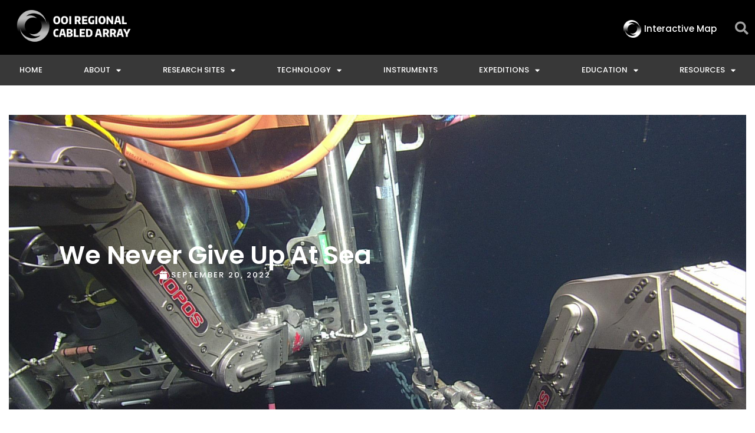

--- FILE ---
content_type: text/html; charset=UTF-8
request_url: https://interactiveoceans.washington.edu/09/2022/we-never-give-up-at-sea/
body_size: 27165
content:
<!DOCTYPE html>
<html class="html" lang="en-US">
<head>
	<meta charset="UTF-8">
	<link rel="profile" href="https://gmpg.org/xfn/11">

	<title>We Never Give Up at Sea &#8211; OOI Regional Cabled Array</title>
<meta name='robots' content='max-image-preview:large' />
<meta name="viewport" content="width=device-width, initial-scale=1"><link rel='dns-prefetch' href='//fonts.googleapis.com' />
<link rel="alternate" type="application/rss+xml" title="OOI Regional Cabled Array &raquo; Feed" href="https://interactiveoceans.washington.edu/feed/" />
<link rel="alternate" type="application/rss+xml" title="OOI Regional Cabled Array &raquo; Comments Feed" href="https://interactiveoceans.washington.edu/comments/feed/" />
<link rel="alternate" title="oEmbed (JSON)" type="application/json+oembed" href="https://interactiveoceans.washington.edu/wp-json/oembed/1.0/embed?url=https%3A%2F%2Finteractiveoceans.washington.edu%2F09%2F2022%2Fwe-never-give-up-at-sea%2F" />
<link rel="alternate" title="oEmbed (XML)" type="text/xml+oembed" href="https://interactiveoceans.washington.edu/wp-json/oembed/1.0/embed?url=https%3A%2F%2Finteractiveoceans.washington.edu%2F09%2F2022%2Fwe-never-give-up-at-sea%2F&#038;format=xml" />
<style id='wp-img-auto-sizes-contain-inline-css'>
img:is([sizes=auto i],[sizes^="auto," i]){contain-intrinsic-size:3000px 1500px}
/*# sourceURL=wp-img-auto-sizes-contain-inline-css */
</style>
<link rel='stylesheet' id='ops-swiper-css' href='https://interactiveoceans.washington.edu/wp-content/plugins/ocean-posts-slider/assets/vendors/swiper/swiper-bundle.min.css?ver=6.9' media='all' />
<link rel='stylesheet' id='ops-styles-css' href='https://interactiveoceans.washington.edu/wp-content/plugins/ocean-posts-slider/assets/css/style.min.css?ver=6.9' media='all' />
<style id='wp-emoji-styles-inline-css'>

	img.wp-smiley, img.emoji {
		display: inline !important;
		border: none !important;
		box-shadow: none !important;
		height: 1em !important;
		width: 1em !important;
		margin: 0 0.07em !important;
		vertical-align: -0.1em !important;
		background: none !important;
		padding: 0 !important;
	}
/*# sourceURL=wp-emoji-styles-inline-css */
</style>
<style id='classic-theme-styles-inline-css'>
/*! This file is auto-generated */
.wp-block-button__link{color:#fff;background-color:#32373c;border-radius:9999px;box-shadow:none;text-decoration:none;padding:calc(.667em + 2px) calc(1.333em + 2px);font-size:1.125em}.wp-block-file__button{background:#32373c;color:#fff;text-decoration:none}
/*# sourceURL=/wp-includes/css/classic-themes.min.css */
</style>
<style id='global-styles-inline-css'>
:root{--wp--preset--aspect-ratio--square: 1;--wp--preset--aspect-ratio--4-3: 4/3;--wp--preset--aspect-ratio--3-4: 3/4;--wp--preset--aspect-ratio--3-2: 3/2;--wp--preset--aspect-ratio--2-3: 2/3;--wp--preset--aspect-ratio--16-9: 16/9;--wp--preset--aspect-ratio--9-16: 9/16;--wp--preset--color--black: #000000;--wp--preset--color--cyan-bluish-gray: #abb8c3;--wp--preset--color--white: #ffffff;--wp--preset--color--pale-pink: #f78da7;--wp--preset--color--vivid-red: #cf2e2e;--wp--preset--color--luminous-vivid-orange: #ff6900;--wp--preset--color--luminous-vivid-amber: #fcb900;--wp--preset--color--light-green-cyan: #7bdcb5;--wp--preset--color--vivid-green-cyan: #00d084;--wp--preset--color--pale-cyan-blue: #8ed1fc;--wp--preset--color--vivid-cyan-blue: #0693e3;--wp--preset--color--vivid-purple: #9b51e0;--wp--preset--gradient--vivid-cyan-blue-to-vivid-purple: linear-gradient(135deg,rgb(6,147,227) 0%,rgb(155,81,224) 100%);--wp--preset--gradient--light-green-cyan-to-vivid-green-cyan: linear-gradient(135deg,rgb(122,220,180) 0%,rgb(0,208,130) 100%);--wp--preset--gradient--luminous-vivid-amber-to-luminous-vivid-orange: linear-gradient(135deg,rgb(252,185,0) 0%,rgb(255,105,0) 100%);--wp--preset--gradient--luminous-vivid-orange-to-vivid-red: linear-gradient(135deg,rgb(255,105,0) 0%,rgb(207,46,46) 100%);--wp--preset--gradient--very-light-gray-to-cyan-bluish-gray: linear-gradient(135deg,rgb(238,238,238) 0%,rgb(169,184,195) 100%);--wp--preset--gradient--cool-to-warm-spectrum: linear-gradient(135deg,rgb(74,234,220) 0%,rgb(151,120,209) 20%,rgb(207,42,186) 40%,rgb(238,44,130) 60%,rgb(251,105,98) 80%,rgb(254,248,76) 100%);--wp--preset--gradient--blush-light-purple: linear-gradient(135deg,rgb(255,206,236) 0%,rgb(152,150,240) 100%);--wp--preset--gradient--blush-bordeaux: linear-gradient(135deg,rgb(254,205,165) 0%,rgb(254,45,45) 50%,rgb(107,0,62) 100%);--wp--preset--gradient--luminous-dusk: linear-gradient(135deg,rgb(255,203,112) 0%,rgb(199,81,192) 50%,rgb(65,88,208) 100%);--wp--preset--gradient--pale-ocean: linear-gradient(135deg,rgb(255,245,203) 0%,rgb(182,227,212) 50%,rgb(51,167,181) 100%);--wp--preset--gradient--electric-grass: linear-gradient(135deg,rgb(202,248,128) 0%,rgb(113,206,126) 100%);--wp--preset--gradient--midnight: linear-gradient(135deg,rgb(2,3,129) 0%,rgb(40,116,252) 100%);--wp--preset--font-size--small: 13px;--wp--preset--font-size--medium: 20px;--wp--preset--font-size--large: 36px;--wp--preset--font-size--x-large: 42px;--wp--preset--spacing--20: 0.44rem;--wp--preset--spacing--30: 0.67rem;--wp--preset--spacing--40: 1rem;--wp--preset--spacing--50: 1.5rem;--wp--preset--spacing--60: 2.25rem;--wp--preset--spacing--70: 3.38rem;--wp--preset--spacing--80: 5.06rem;--wp--preset--shadow--natural: 6px 6px 9px rgba(0, 0, 0, 0.2);--wp--preset--shadow--deep: 12px 12px 50px rgba(0, 0, 0, 0.4);--wp--preset--shadow--sharp: 6px 6px 0px rgba(0, 0, 0, 0.2);--wp--preset--shadow--outlined: 6px 6px 0px -3px rgb(255, 255, 255), 6px 6px rgb(0, 0, 0);--wp--preset--shadow--crisp: 6px 6px 0px rgb(0, 0, 0);}:where(.is-layout-flex){gap: 0.5em;}:where(.is-layout-grid){gap: 0.5em;}body .is-layout-flex{display: flex;}.is-layout-flex{flex-wrap: wrap;align-items: center;}.is-layout-flex > :is(*, div){margin: 0;}body .is-layout-grid{display: grid;}.is-layout-grid > :is(*, div){margin: 0;}:where(.wp-block-columns.is-layout-flex){gap: 2em;}:where(.wp-block-columns.is-layout-grid){gap: 2em;}:where(.wp-block-post-template.is-layout-flex){gap: 1.25em;}:where(.wp-block-post-template.is-layout-grid){gap: 1.25em;}.has-black-color{color: var(--wp--preset--color--black) !important;}.has-cyan-bluish-gray-color{color: var(--wp--preset--color--cyan-bluish-gray) !important;}.has-white-color{color: var(--wp--preset--color--white) !important;}.has-pale-pink-color{color: var(--wp--preset--color--pale-pink) !important;}.has-vivid-red-color{color: var(--wp--preset--color--vivid-red) !important;}.has-luminous-vivid-orange-color{color: var(--wp--preset--color--luminous-vivid-orange) !important;}.has-luminous-vivid-amber-color{color: var(--wp--preset--color--luminous-vivid-amber) !important;}.has-light-green-cyan-color{color: var(--wp--preset--color--light-green-cyan) !important;}.has-vivid-green-cyan-color{color: var(--wp--preset--color--vivid-green-cyan) !important;}.has-pale-cyan-blue-color{color: var(--wp--preset--color--pale-cyan-blue) !important;}.has-vivid-cyan-blue-color{color: var(--wp--preset--color--vivid-cyan-blue) !important;}.has-vivid-purple-color{color: var(--wp--preset--color--vivid-purple) !important;}.has-black-background-color{background-color: var(--wp--preset--color--black) !important;}.has-cyan-bluish-gray-background-color{background-color: var(--wp--preset--color--cyan-bluish-gray) !important;}.has-white-background-color{background-color: var(--wp--preset--color--white) !important;}.has-pale-pink-background-color{background-color: var(--wp--preset--color--pale-pink) !important;}.has-vivid-red-background-color{background-color: var(--wp--preset--color--vivid-red) !important;}.has-luminous-vivid-orange-background-color{background-color: var(--wp--preset--color--luminous-vivid-orange) !important;}.has-luminous-vivid-amber-background-color{background-color: var(--wp--preset--color--luminous-vivid-amber) !important;}.has-light-green-cyan-background-color{background-color: var(--wp--preset--color--light-green-cyan) !important;}.has-vivid-green-cyan-background-color{background-color: var(--wp--preset--color--vivid-green-cyan) !important;}.has-pale-cyan-blue-background-color{background-color: var(--wp--preset--color--pale-cyan-blue) !important;}.has-vivid-cyan-blue-background-color{background-color: var(--wp--preset--color--vivid-cyan-blue) !important;}.has-vivid-purple-background-color{background-color: var(--wp--preset--color--vivid-purple) !important;}.has-black-border-color{border-color: var(--wp--preset--color--black) !important;}.has-cyan-bluish-gray-border-color{border-color: var(--wp--preset--color--cyan-bluish-gray) !important;}.has-white-border-color{border-color: var(--wp--preset--color--white) !important;}.has-pale-pink-border-color{border-color: var(--wp--preset--color--pale-pink) !important;}.has-vivid-red-border-color{border-color: var(--wp--preset--color--vivid-red) !important;}.has-luminous-vivid-orange-border-color{border-color: var(--wp--preset--color--luminous-vivid-orange) !important;}.has-luminous-vivid-amber-border-color{border-color: var(--wp--preset--color--luminous-vivid-amber) !important;}.has-light-green-cyan-border-color{border-color: var(--wp--preset--color--light-green-cyan) !important;}.has-vivid-green-cyan-border-color{border-color: var(--wp--preset--color--vivid-green-cyan) !important;}.has-pale-cyan-blue-border-color{border-color: var(--wp--preset--color--pale-cyan-blue) !important;}.has-vivid-cyan-blue-border-color{border-color: var(--wp--preset--color--vivid-cyan-blue) !important;}.has-vivid-purple-border-color{border-color: var(--wp--preset--color--vivid-purple) !important;}.has-vivid-cyan-blue-to-vivid-purple-gradient-background{background: var(--wp--preset--gradient--vivid-cyan-blue-to-vivid-purple) !important;}.has-light-green-cyan-to-vivid-green-cyan-gradient-background{background: var(--wp--preset--gradient--light-green-cyan-to-vivid-green-cyan) !important;}.has-luminous-vivid-amber-to-luminous-vivid-orange-gradient-background{background: var(--wp--preset--gradient--luminous-vivid-amber-to-luminous-vivid-orange) !important;}.has-luminous-vivid-orange-to-vivid-red-gradient-background{background: var(--wp--preset--gradient--luminous-vivid-orange-to-vivid-red) !important;}.has-very-light-gray-to-cyan-bluish-gray-gradient-background{background: var(--wp--preset--gradient--very-light-gray-to-cyan-bluish-gray) !important;}.has-cool-to-warm-spectrum-gradient-background{background: var(--wp--preset--gradient--cool-to-warm-spectrum) !important;}.has-blush-light-purple-gradient-background{background: var(--wp--preset--gradient--blush-light-purple) !important;}.has-blush-bordeaux-gradient-background{background: var(--wp--preset--gradient--blush-bordeaux) !important;}.has-luminous-dusk-gradient-background{background: var(--wp--preset--gradient--luminous-dusk) !important;}.has-pale-ocean-gradient-background{background: var(--wp--preset--gradient--pale-ocean) !important;}.has-electric-grass-gradient-background{background: var(--wp--preset--gradient--electric-grass) !important;}.has-midnight-gradient-background{background: var(--wp--preset--gradient--midnight) !important;}.has-small-font-size{font-size: var(--wp--preset--font-size--small) !important;}.has-medium-font-size{font-size: var(--wp--preset--font-size--medium) !important;}.has-large-font-size{font-size: var(--wp--preset--font-size--large) !important;}.has-x-large-font-size{font-size: var(--wp--preset--font-size--x-large) !important;}
:where(.wp-block-post-template.is-layout-flex){gap: 1.25em;}:where(.wp-block-post-template.is-layout-grid){gap: 1.25em;}
:where(.wp-block-term-template.is-layout-flex){gap: 1.25em;}:where(.wp-block-term-template.is-layout-grid){gap: 1.25em;}
:where(.wp-block-columns.is-layout-flex){gap: 2em;}:where(.wp-block-columns.is-layout-grid){gap: 2em;}
:root :where(.wp-block-pullquote){font-size: 1.5em;line-height: 1.6;}
/*# sourceURL=global-styles-inline-css */
</style>
<link rel='stylesheet' id='ce_responsive-css' href='https://interactiveoceans.washington.edu/wp-content/plugins/simple-embed-code/css/video-container.min.css?ver=2.5.1' media='all' />
<link rel='stylesheet' id='wp-rest-filter-css' href='https://interactiveoceans.washington.edu/wp-content/plugins/wp-rest-filter/public/css/wp-rest-filter-public.css?ver=1.4.3' media='all' />
<link rel='stylesheet' id='oceanwp-style-css' href='https://interactiveoceans.washington.edu/wp-content/themes/oceanwp/assets/css/style.min.css?ver=1.0' media='all' />
<style id='oceanwp-style-inline-css'>
body div.wpforms-container-full .wpforms-form input[type=submit]:hover,
			body div.wpforms-container-full .wpforms-form input[type=submit]:active,
			body div.wpforms-container-full .wpforms-form button[type=submit]:hover,
			body div.wpforms-container-full .wpforms-form button[type=submit]:active,
			body div.wpforms-container-full .wpforms-form .wpforms-page-button:hover,
			body div.wpforms-container-full .wpforms-form .wpforms-page-button:active,
			body .wp-core-ui div.wpforms-container-full .wpforms-form input[type=submit]:hover,
			body .wp-core-ui div.wpforms-container-full .wpforms-form input[type=submit]:active,
			body .wp-core-ui div.wpforms-container-full .wpforms-form button[type=submit]:hover,
			body .wp-core-ui div.wpforms-container-full .wpforms-form button[type=submit]:active,
			body .wp-core-ui div.wpforms-container-full .wpforms-form .wpforms-page-button:hover,
			body .wp-core-ui div.wpforms-container-full .wpforms-form .wpforms-page-button:active {
					background: linear-gradient(0deg, rgba(0, 0, 0, 0.2), rgba(0, 0, 0, 0.2)), var(--wpforms-button-background-color-alt, var(--wpforms-button-background-color)) !important;
			}
/*# sourceURL=oceanwp-style-inline-css */
</style>
<link rel='stylesheet' id='child-style-css' href='https://interactiveoceans.washington.edu/wp-content/themes/oceanwp-child/style.css?ver=6.9' media='all' />
<link rel='stylesheet' id='font-awesome-css' href='https://interactiveoceans.washington.edu/wp-content/themes/oceanwp/assets/fonts/fontawesome/css/all.min.css?ver=6.7.2' media='all' />
<link rel='stylesheet' id='simple-line-icons-css' href='https://interactiveoceans.washington.edu/wp-content/themes/oceanwp/assets/css/third/simple-line-icons.min.css?ver=2.4.0' media='all' />
<link rel='stylesheet' id='oceanwp-google-font-montserrat-css' href='//fonts.googleapis.com/css?family=Montserrat%3A100%2C200%2C300%2C400%2C500%2C600%2C700%2C800%2C900%2C100i%2C200i%2C300i%2C400i%2C500i%2C600i%2C700i%2C800i%2C900i&#038;subset=latin&#038;display=swap&#038;ver=6.9' media='all' />
<link rel='stylesheet' id='oceanwp-google-font-angkor-css' href='//fonts.googleapis.com/css?family=Angkor%3A100%2C200%2C300%2C400%2C500%2C600%2C700%2C800%2C900%2C100i%2C200i%2C300i%2C400i%2C500i%2C600i%2C700i%2C800i%2C900i&#038;subset=latin&#038;display=swap&#038;ver=6.9' media='all' />
<link rel='stylesheet' id='e-animation-fadeIn-css' href='https://interactiveoceans.washington.edu/wp-content/plugins/elementor/assets/lib/animations/styles/fadeIn.min.css?ver=3.34.1' media='all' />
<link rel='stylesheet' id='elementor-frontend-css' href='https://interactiveoceans.washington.edu/wp-content/plugins/elementor/assets/css/frontend.min.css?ver=3.34.1' media='all' />
<style id='elementor-frontend-inline-css'>
.elementor-339 .elementor-element.elementor-element-186a63ff:not(.elementor-motion-effects-element-type-background), .elementor-339 .elementor-element.elementor-element-186a63ff > .elementor-motion-effects-container > .elementor-motion-effects-layer{background-image:url("https://s3.us-west-2.amazonaws.com/media.ooica.net/wp-content/uploads/2022/09/20201751/SDI1_9_15_2022-08_44_48_04844-copy.jpg");}
/*# sourceURL=elementor-frontend-inline-css */
</style>
<link rel='stylesheet' id='widget-image-css' href='https://interactiveoceans.washington.edu/wp-content/plugins/elementor/assets/css/widget-image.min.css?ver=3.34.1' media='all' />
<link rel='stylesheet' id='widget-search-form-css' href='https://interactiveoceans.washington.edu/wp-content/plugins/elementor-pro/assets/css/widget-search-form.min.css?ver=3.34.0' media='all' />
<link rel='stylesheet' id='elementor-icons-shared-0-css' href='https://interactiveoceans.washington.edu/wp-content/plugins/elementor/assets/lib/font-awesome/css/fontawesome.min.css?ver=5.15.3' media='all' />
<link rel='stylesheet' id='elementor-icons-fa-solid-css' href='https://interactiveoceans.washington.edu/wp-content/plugins/elementor/assets/lib/font-awesome/css/solid.min.css?ver=5.15.3' media='all' />
<link rel='stylesheet' id='e-sticky-css' href='https://interactiveoceans.washington.edu/wp-content/plugins/elementor-pro/assets/css/modules/sticky.min.css?ver=3.34.0' media='all' />
<link rel='stylesheet' id='widget-nav-menu-css' href='https://interactiveoceans.washington.edu/wp-content/plugins/elementor-pro/assets/css/widget-nav-menu.min.css?ver=3.34.0' media='all' />
<link rel='stylesheet' id='widget-social-icons-css' href='https://interactiveoceans.washington.edu/wp-content/plugins/elementor/assets/css/widget-social-icons.min.css?ver=3.34.1' media='all' />
<link rel='stylesheet' id='e-apple-webkit-css' href='https://interactiveoceans.washington.edu/wp-content/plugins/elementor/assets/css/conditionals/apple-webkit.min.css?ver=3.34.1' media='all' />
<link rel='stylesheet' id='widget-heading-css' href='https://interactiveoceans.washington.edu/wp-content/plugins/elementor/assets/css/widget-heading.min.css?ver=3.34.1' media='all' />
<link rel='stylesheet' id='widget-post-info-css' href='https://interactiveoceans.washington.edu/wp-content/plugins/elementor-pro/assets/css/widget-post-info.min.css?ver=3.34.0' media='all' />
<link rel='stylesheet' id='widget-icon-list-css' href='https://interactiveoceans.washington.edu/wp-content/plugins/elementor/assets/css/widget-icon-list.min.css?ver=3.34.1' media='all' />
<link rel='stylesheet' id='elementor-icons-fa-regular-css' href='https://interactiveoceans.washington.edu/wp-content/plugins/elementor/assets/lib/font-awesome/css/regular.min.css?ver=5.15.3' media='all' />
<link rel='stylesheet' id='widget-social-css' href='https://interactiveoceans.washington.edu/wp-content/plugins/elementor-pro/assets/css/widget-social.min.css?ver=3.34.0' media='all' />
<link rel='stylesheet' id='widget-post-navigation-css' href='https://interactiveoceans.washington.edu/wp-content/plugins/elementor-pro/assets/css/widget-post-navigation.min.css?ver=3.34.0' media='all' />
<link rel='stylesheet' id='elementor-icons-css' href='https://interactiveoceans.washington.edu/wp-content/plugins/elementor/assets/lib/eicons/css/elementor-icons.min.css?ver=5.45.0' media='all' />
<link rel='stylesheet' id='elementor-post-13582-css' href='https://interactiveoceans.washington.edu/wp-content/uploads/elementor/css/post-13582.css?ver=1768238858' media='all' />
<link rel='stylesheet' id='font-awesome-5-all-css' href='https://interactiveoceans.washington.edu/wp-content/plugins/elementor/assets/lib/font-awesome/css/all.min.css?ver=3.34.1' media='all' />
<link rel='stylesheet' id='font-awesome-4-shim-css' href='https://interactiveoceans.washington.edu/wp-content/plugins/elementor/assets/lib/font-awesome/css/v4-shims.min.css?ver=3.34.1' media='all' />
<link rel='stylesheet' id='elementor-post-21435-css' href='https://interactiveoceans.washington.edu/wp-content/uploads/elementor/css/post-21435.css?ver=1768263985' media='all' />
<link rel='stylesheet' id='elementor-post-80-css' href='https://interactiveoceans.washington.edu/wp-content/uploads/elementor/css/post-80.css?ver=1768238859' media='all' />
<link rel='stylesheet' id='elementor-post-238-css' href='https://interactiveoceans.washington.edu/wp-content/uploads/elementor/css/post-238.css?ver=1768238859' media='all' />
<link rel='stylesheet' id='elementor-post-339-css' href='https://interactiveoceans.washington.edu/wp-content/uploads/elementor/css/post-339.css?ver=1768238885' media='all' />
<link rel='stylesheet' id='oe-widgets-style-css' href='https://interactiveoceans.washington.edu/wp-content/plugins/ocean-extra/assets/css/widgets.css?ver=6.9' media='all' />
<link rel='stylesheet' id='ofc-style-css' href='https://interactiveoceans.washington.edu/wp-content/plugins/ocean-footer-callout/assets/css/style.min.css?ver=6.9' media='all' />
<link rel='stylesheet' id='op-style-css' href='https://interactiveoceans.washington.edu/wp-content/plugins/ocean-portfolio/assets/css/style.min.css?ver=6.9' media='all' />
<link rel='stylesheet' id='osp-side-panel-style-css' href='https://interactiveoceans.washington.edu/wp-content/plugins/ocean-side-panel/assets/css/style.min.css?ver=6.9' media='all' />
<link rel='stylesheet' id='oss-social-share-style-css' href='https://interactiveoceans.washington.edu/wp-content/plugins/ocean-social-sharing/assets/css/style.min.css?ver=6.9' media='all' />
<link rel='stylesheet' id='osf-style-css' href='https://interactiveoceans.washington.edu/wp-content/plugins/ocean-sticky-footer/assets/css/style.min.css?ver=6.9' media='all' />
<link rel='stylesheet' id='osh-styles-css' href='https://interactiveoceans.washington.edu/wp-content/plugins/ocean-sticky-header/assets/css/style.min.css?ver=6.9' media='all' />
<link rel='stylesheet' id='elementor-gf-local-poppins-css' href='https://interactiveoceans.washington.edu/wp-content/uploads/elementor/google-fonts/css/poppins.css?ver=1744133267' media='all' />
<link rel='stylesheet' id='elementor-gf-local-merriweather-css' href='https://interactiveoceans.washington.edu/wp-content/uploads/elementor/google-fonts/css/merriweather.css?ver=1744133276' media='all' />
<link rel='stylesheet' id='elementor-icons-fa-brands-css' href='https://interactiveoceans.washington.edu/wp-content/plugins/elementor/assets/lib/font-awesome/css/brands.min.css?ver=5.15.3' media='all' />
<script src="https://interactiveoceans.washington.edu/wp-includes/js/jquery/jquery.min.js?ver=3.7.1" id="jquery-core-js"></script>
<script src="https://interactiveoceans.washington.edu/wp-includes/js/jquery/jquery-migrate.min.js?ver=3.4.1" id="jquery-migrate-js"></script>
<script src="https://interactiveoceans.washington.edu/wp-content/plugins/media-library-gallery/jquery-3.3.1.min.js?ver=240730-185214" id="jquery-3.3.1.min.js-js"></script>
<script src="https://interactiveoceans.washington.edu/wp-content/plugins/media-library-gallery/jqueryUI.js?ver=240730-185214" id="jqueryUI.js-js"></script>
<script src="https://interactiveoceans.washington.edu/wp-content/plugins/media-library-gallery/bootstrap4.js?ver=240730-185214" id="bootstrap4.js-js"></script>
<script src="https://interactiveoceans.washington.edu/wp-content/plugins/wp-rest-filter/public/js/wp-rest-filter-public.js?ver=1.4.3" id="wp-rest-filter-js"></script>
<script src="https://interactiveoceans.washington.edu/jwplayer/jwplayer.js?ver=6.9" id="jwppp-library-js"></script>
<script id="jwppp-licence-js-extra">
var data = {"licence":"mj9LTtvpJ1Dy6DpIHY30xijBS9IQ4QJdGQoKHaS4D7o="};
//# sourceURL=jwppp-licence-js-extra
</script>
<script src="https://interactiveoceans.washington.edu/wp-content/plugins/jw-player-7-for-wp-premium/js/jwppp-licence.js?ver=6.9" id="jwppp-licence-js"></script>
<script src="https://interactiveoceans.washington.edu/wp-content/plugins/elementor/assets/lib/font-awesome/js/v4-shims.min.js?ver=3.34.1" id="font-awesome-4-shim-js"></script>
<link rel="https://api.w.org/" href="https://interactiveoceans.washington.edu/wp-json/" /><link rel="alternate" title="JSON" type="application/json" href="https://interactiveoceans.washington.edu/wp-json/wp/v2/posts/21435" /><link rel="EditURI" type="application/rsd+xml" title="RSD" href="https://interactiveoceans.washington.edu/xmlrpc.php?rsd" />
<meta name="generator" content="WordPress 6.9" />
<link rel="canonical" href="https://interactiveoceans.washington.edu/09/2022/we-never-give-up-at-sea/" />
<link rel='shortlink' href='https://interactiveoceans.washington.edu/?p=21435' />
<meta name="generator" content="Elementor 3.34.1; features: additional_custom_breakpoints; settings: css_print_method-external, google_font-enabled, font_display-auto">
<link rel="stylesheet" href="https://interactiveoceans.washington.edu/wp-content/plugins/media-library-gallery/bootstrap4.css" type="text/css" media="screen" /><link rel="stylesheet" href="https://interactiveoceans.washington.edu/wp-content/plugins/media-library-gallery/jqueryUI.css" type="text/css" media="screen" /><link rel="stylesheet" href="https://interactiveoceans.washington.edu/wp-content/plugins/media-library-gallery/gallery2.css" type="text/css" media="screen" /><script src="https://interactiveoceans.washington.edu/wp-content/plugins/media-library-gallery/jquery-3.3.1.min.js"></script><link rel="stylesheet" href="https://interactiveoceans.washington.edu/wp-content/plugins/media-library-video-gallery/bootstrap4.css" type="text/css" media="screen" /><link rel="stylesheet" href="https://interactiveoceans.washington.edu/wp-content/plugins/media-library-video-gallery/gallery2.css" type="text/css" media="screen" /><link rel="stylesheet" href="https://interactiveoceans.washington.edu/wp-content/plugins/media-library-video-gallery/jqueryUI.css" type="text/css" media="screen" /><script src="https://interactiveoceans.washington.edu/wp-content/plugins/media-library-video-gallery/jwplayer-8.24.6/jwplayer.js"></script><script jwplayer.key='mj9LTtvpJ1Dy6DpIHY30xijBS9IQ4QJdGQoKHaS4D7o=';></script>			<style>
				.e-con.e-parent:nth-of-type(n+4):not(.e-lazyloaded):not(.e-no-lazyload),
				.e-con.e-parent:nth-of-type(n+4):not(.e-lazyloaded):not(.e-no-lazyload) * {
					background-image: none !important;
				}
				@media screen and (max-height: 1024px) {
					.e-con.e-parent:nth-of-type(n+3):not(.e-lazyloaded):not(.e-no-lazyload),
					.e-con.e-parent:nth-of-type(n+3):not(.e-lazyloaded):not(.e-no-lazyload) * {
						background-image: none !important;
					}
				}
				@media screen and (max-height: 640px) {
					.e-con.e-parent:nth-of-type(n+2):not(.e-lazyloaded):not(.e-no-lazyload),
					.e-con.e-parent:nth-of-type(n+2):not(.e-lazyloaded):not(.e-no-lazyload) * {
						background-image: none !important;
					}
				}
			</style>
			<link rel="icon" href="https://interactiveoceans.washington.edu/wp-content/uploads/2018/12/interactive-oceans-logo-symbol-only_sm-150x150.png" sizes="32x32" />
<link rel="icon" href="https://interactiveoceans.washington.edu/wp-content/uploads/2018/12/interactive-oceans-logo-symbol-only_sm.png" sizes="192x192" />
<link rel="apple-touch-icon" href="https://interactiveoceans.washington.edu/wp-content/uploads/2018/12/interactive-oceans-logo-symbol-only_sm.png" />
<meta name="msapplication-TileImage" content="https://interactiveoceans.washington.edu/wp-content/uploads/2018/12/interactive-oceans-logo-symbol-only_sm.png" />
		<style id="wp-custom-css">
			/* Display all sub menu on the current page */#site-header.vertical-header #site-navigation-wrap .dropdown-menu >li.current-menu-parent .sub-menu{display:block !important}#footer-callout-wrap{display:none}.has-footer-callout.osf-footer #wrap{margin-bottom:0 !important}.wp-embedded-video{display:none}.bigTitle h4{font-family:"Helvetica",Sans-serif;font-size:9px;font-weight:600;text-transform:uppercase;line-height:1.1em;letter-spacing:.4px}.liveupdatetextblock{height:750px;overflow-y:scroll}h4.elementor-heading-title.elementor-size-default{font-size:16px !important}.elementor-326 .elementor-element.elementor-element-127180c9:not(.elementor-motion-effects-element-type-background),.elementor-326 .elementor-element.elementor-element-127180c9 >.elementor-motion-effects-container >.elementor-motion-effects-layer{display:none}.elementor-posts .elementor-post__card .elementor-post__title{margin-top:0;margin-bottom:10px;font-size:17px}.twitterHomeCard,.twitter-timeline twitter-timeline-rendered{background-color:white;height:100%}/*.elementor-5672 .elementor-element.elementor-element-e51cc21{text-align:left;display:none}*//*VIDEO LIVE*//*.elementor-10342 .elementor-element.elementor-element-5f04cd9{display:none}*//*VIDEO NOT LIVE*/.elementor-10342 .elementor-element.elementor-element-58425f4{display:none}.gallery-caption{display:none}.homepagecard,.elementor-widget-container .elementor-post__card{background-color:white;height:100%}.timeline-Widget{background-color:blue}body.attachment .content-area{float:none;width:100%;border:0;padding:0}p a{color:#3d3d3d;font-weight:bold}a{text-decoration:none}a:hover{text-decoration:none}.updatePosts2 p{font-size:30px !important;color:blue;background:yellow}.gallery-item{height:110px;width:calc( 100% / 3 );padding-left:0;margin-top:0;overflow:hidden}.elementor-326 .elementor-element.elementor-element-127180c9:not(.elementor-motion-effects-element-type-background),.elementor-326 .elementor-element.elementor-element-127180c9 >.elementor-motion-effects-container >.elementor-motion-effects-layer{background-color:#020202;/*display:none;*/}@media(max-width:1024px){.gallery-item{height:200px;width:calc( 100% / 3 )}}@media(max-width:768px){.gallery-item{height:100px;width:calc( 100% / 3 )}}@media(max-width:360px){.gallery-item{height:100px;width:calc( 100% / 1 )}}		</style>
		<!-- OceanWP CSS -->
<style type="text/css">
/* Colors */a:hover,a.light:hover,.theme-heading .text::before,.theme-heading .text::after,#top-bar-content >a:hover,#top-bar-social li.oceanwp-email a:hover,#site-navigation-wrap .dropdown-menu >li >a:hover,#site-header.medium-header #medium-searchform button:hover,.oceanwp-mobile-menu-icon a:hover,.blog-entry.post .blog-entry-header .entry-title a:hover,.blog-entry.post .blog-entry-readmore a:hover,.blog-entry.thumbnail-entry .blog-entry-category a,ul.meta li a:hover,.dropcap,.single nav.post-navigation .nav-links .title,body .related-post-title a:hover,body #wp-calendar caption,body .contact-info-widget.default i,body .contact-info-widget.big-icons i,body .custom-links-widget .oceanwp-custom-links li a:hover,body .custom-links-widget .oceanwp-custom-links li a:hover:before,body .posts-thumbnails-widget li a:hover,body .social-widget li.oceanwp-email a:hover,.comment-author .comment-meta .comment-reply-link,#respond #cancel-comment-reply-link:hover,#footer-widgets .footer-box a:hover,#footer-bottom a:hover,#footer-bottom #footer-bottom-menu a:hover,.sidr a:hover,.sidr-class-dropdown-toggle:hover,.sidr-class-menu-item-has-children.active >a,.sidr-class-menu-item-has-children.active >a >.sidr-class-dropdown-toggle,input[type=checkbox]:checked:before,.oceanwp-post-list.one .oceanwp-post-category:hover,.oceanwp-post-list.one .oceanwp-post-category:hover a,.oceanwp-post-list.two .slick-arrow:hover,.oceanwp-post-list.two article:hover .oceanwp-post-category,.oceanwp-post-list.two article:hover .oceanwp-post-category a{color:#158396}.single nav.post-navigation .nav-links .title .owp-icon use,.blog-entry.post .blog-entry-readmore a:hover .owp-icon use,body .contact-info-widget.default .owp-icon use,body .contact-info-widget.big-icons .owp-icon use{stroke:#158396}input[type="button"],input[type="reset"],input[type="submit"],button[type="submit"],.button,#site-navigation-wrap .dropdown-menu >li.btn >a >span,.thumbnail:hover i,.thumbnail:hover .link-post-svg-icon,.post-quote-content,.omw-modal .omw-close-modal,body .contact-info-widget.big-icons li:hover i,body .contact-info-widget.big-icons li:hover .owp-icon,body div.wpforms-container-full .wpforms-form input[type=submit],body div.wpforms-container-full .wpforms-form button[type=submit],body div.wpforms-container-full .wpforms-form .wpforms-page-button,.woocommerce-cart .wp-element-button,.woocommerce-checkout .wp-element-button,.wp-block-button__link,.oceanwp-post-list.one .readmore:hover,.oceanwp-post-list.one .oceanwp-post-category,.oceanwp-post-list.two .oceanwp-post-category,.oceanwp-post-list.two article:hover .slide-overlay-wrap{background-color:#158396}.widget-title{border-color:#158396}blockquote{border-color:#158396}.wp-block-quote{border-color:#158396}#searchform-dropdown{border-color:#158396}.dropdown-menu .sub-menu{border-color:#158396}.blog-entry.large-entry .blog-entry-readmore a:hover{border-color:#158396}.oceanwp-newsletter-form-wrap input[type="email"]:focus{border-color:#158396}.social-widget li.oceanwp-email a:hover{border-color:#158396}#respond #cancel-comment-reply-link:hover{border-color:#158396}body .contact-info-widget.big-icons li:hover i{border-color:#158396}body .contact-info-widget.big-icons li:hover .owp-icon{border-color:#158396}#footer-widgets .oceanwp-newsletter-form-wrap input[type="email"]:focus{border-color:#158396}.oceanwp-post-list.one .readmore:hover{border-color:#158396}body,.separate-layout,.has-parallax-footer:not(.separate-layout) #main{background-color:#ededed}a{color:#0f0f0f}a .owp-icon use{stroke:#0f0f0f}a:hover{color:#158396}a:hover .owp-icon use{stroke:#158396}body .theme-button,body input[type="submit"],body button[type="submit"],body button,body .button,body div.wpforms-container-full .wpforms-form input[type=submit],body div.wpforms-container-full .wpforms-form button[type=submit],body div.wpforms-container-full .wpforms-form .wpforms-page-button,.woocommerce-cart .wp-element-button,.woocommerce-checkout .wp-element-button,.wp-block-button__link{border-color:#ffffff}body .theme-button:hover,body input[type="submit"]:hover,body button[type="submit"]:hover,body button:hover,body .button:hover,body div.wpforms-container-full .wpforms-form input[type=submit]:hover,body div.wpforms-container-full .wpforms-form input[type=submit]:active,body div.wpforms-container-full .wpforms-form button[type=submit]:hover,body div.wpforms-container-full .wpforms-form button[type=submit]:active,body div.wpforms-container-full .wpforms-form .wpforms-page-button:hover,body div.wpforms-container-full .wpforms-form .wpforms-page-button:active,.woocommerce-cart .wp-element-button:hover,.woocommerce-checkout .wp-element-button:hover,.wp-block-button__link:hover{border-color:#ffffff}.page-header .page-header-title,.page-header.background-image-page-header .page-header-title{color:#7c7c7c}body{color:#666666}h1,h2,h3,h4,h5,h6,.theme-heading,.widget-title,.oceanwp-widget-recent-posts-title,.comment-reply-title,.entry-title,.sidebar-box .widget-title{color:#333333}h1{color:#353535}h2{color:#3a3a3a}/* OceanWP Style Settings CSS */.theme-button,input[type="submit"],button[type="submit"],button,.button,body div.wpforms-container-full .wpforms-form input[type=submit],body div.wpforms-container-full .wpforms-form button[type=submit],body div.wpforms-container-full .wpforms-form .wpforms-page-button{border-style:solid}.theme-button,input[type="submit"],button[type="submit"],button,.button,body div.wpforms-container-full .wpforms-form input[type=submit],body div.wpforms-container-full .wpforms-form button[type=submit],body div.wpforms-container-full .wpforms-form .wpforms-page-button{border-width:1px}form input[type="text"],form input[type="password"],form input[type="email"],form input[type="url"],form input[type="date"],form input[type="month"],form input[type="time"],form input[type="datetime"],form input[type="datetime-local"],form input[type="week"],form input[type="number"],form input[type="search"],form input[type="tel"],form input[type="color"],form select,form textarea,.woocommerce .woocommerce-checkout .select2-container--default .select2-selection--single{border-style:solid}body div.wpforms-container-full .wpforms-form input[type=date],body div.wpforms-container-full .wpforms-form input[type=datetime],body div.wpforms-container-full .wpforms-form input[type=datetime-local],body div.wpforms-container-full .wpforms-form input[type=email],body div.wpforms-container-full .wpforms-form input[type=month],body div.wpforms-container-full .wpforms-form input[type=number],body div.wpforms-container-full .wpforms-form input[type=password],body div.wpforms-container-full .wpforms-form input[type=range],body div.wpforms-container-full .wpforms-form input[type=search],body div.wpforms-container-full .wpforms-form input[type=tel],body div.wpforms-container-full .wpforms-form input[type=text],body div.wpforms-container-full .wpforms-form input[type=time],body div.wpforms-container-full .wpforms-form input[type=url],body div.wpforms-container-full .wpforms-form input[type=week],body div.wpforms-container-full .wpforms-form select,body div.wpforms-container-full .wpforms-form textarea{border-style:solid}form input[type="text"],form input[type="password"],form input[type="email"],form input[type="url"],form input[type="date"],form input[type="month"],form input[type="time"],form input[type="datetime"],form input[type="datetime-local"],form input[type="week"],form input[type="number"],form input[type="search"],form input[type="tel"],form input[type="color"],form select,form textarea{border-radius:3px}body div.wpforms-container-full .wpforms-form input[type=date],body div.wpforms-container-full .wpforms-form input[type=datetime],body div.wpforms-container-full .wpforms-form input[type=datetime-local],body div.wpforms-container-full .wpforms-form input[type=email],body div.wpforms-container-full .wpforms-form input[type=month],body div.wpforms-container-full .wpforms-form input[type=number],body div.wpforms-container-full .wpforms-form input[type=password],body div.wpforms-container-full .wpforms-form input[type=range],body div.wpforms-container-full .wpforms-form input[type=search],body div.wpforms-container-full .wpforms-form input[type=tel],body div.wpforms-container-full .wpforms-form input[type=text],body div.wpforms-container-full .wpforms-form input[type=time],body div.wpforms-container-full .wpforms-form input[type=url],body div.wpforms-container-full .wpforms-form input[type=week],body div.wpforms-container-full .wpforms-form select,body div.wpforms-container-full .wpforms-form textarea{border-radius:3px}.page-header,.has-transparent-header .page-header{padding:0}/* Header */#site-logo #site-logo-inner,.oceanwp-social-menu .social-menu-inner,#site-header.full_screen-header .menu-bar-inner,.after-header-content .after-header-content-inner{height:76px}#site-navigation-wrap .dropdown-menu >li >a,#site-navigation-wrap .dropdown-menu >li >span.opl-logout-link,.oceanwp-mobile-menu-icon a,.mobile-menu-close,.after-header-content-inner >a{line-height:76px}#site-header-inner{padding:0 12px 3px 12px}#site-header,.has-transparent-header .is-sticky #site-header,.has-vh-transparent .is-sticky #site-header.vertical-header,#searchform-header-replace{background-color:#191919}#site-header.has-header-media .overlay-header-media{background-color:rgba(0,0,0,0.5)}#site-header{border-color:rgba(0,0,0,0.82)}#site-header.transparent-header{background-color:rgba(10,10,10,0.29)}#site-logo #site-logo-inner a img,#site-header.center-header #site-navigation-wrap .middle-site-logo a img{max-width:338px}#site-header #site-logo #site-logo-inner a img,#site-header.center-header #site-navigation-wrap .middle-site-logo a img{max-height:413px}#site-logo a.site-logo-text{color:#ffffff}#site-navigation-wrap .dropdown-menu >li >a,.oceanwp-mobile-menu-icon a,#searchform-header-replace-close{color:#e8e8e8}#site-navigation-wrap .dropdown-menu >li >a .owp-icon use,.oceanwp-mobile-menu-icon a .owp-icon use,#searchform-header-replace-close .owp-icon use{stroke:#e8e8e8}#site-navigation-wrap .dropdown-menu >.current-menu-item >a,#site-navigation-wrap .dropdown-menu >.current-menu-ancestor >a,#site-navigation-wrap .dropdown-menu >.current-menu-item >a:hover,#site-navigation-wrap .dropdown-menu >.current-menu-ancestor >a:hover{color:#ffffff}@media (max-width:480px){#top-bar-nav,#site-navigation-wrap,.oceanwp-social-menu,.after-header-content{display:none}.center-logo #site-logo{float:none;position:absolute;left:50%;padding:0;-webkit-transform:translateX(-50%);transform:translateX(-50%)}#site-header.center-header #site-logo,.oceanwp-mobile-menu-icon,#oceanwp-cart-sidebar-wrap{display:block}body.vertical-header-style #outer-wrap{margin:0 !important}#site-header.vertical-header{position:relative;width:100%;left:0 !important;right:0 !important}#site-header.vertical-header .has-template >#site-logo{display:block}#site-header.vertical-header #site-header-inner{display:-webkit-box;display:-webkit-flex;display:-ms-flexbox;display:flex;-webkit-align-items:center;align-items:center;padding:0;max-width:90%}#site-header.vertical-header #site-header-inner >*:not(.oceanwp-mobile-menu-icon){display:none}#site-header.vertical-header #site-header-inner >*{padding:0 !important}#site-header.vertical-header #site-header-inner #site-logo{display:block;margin:0;width:50%;text-align:left}body.rtl #site-header.vertical-header #site-header-inner #site-logo{text-align:right}#site-header.vertical-header #site-header-inner .oceanwp-mobile-menu-icon{width:50%;text-align:right}body.rtl #site-header.vertical-header #site-header-inner .oceanwp-mobile-menu-icon{text-align:left}#site-header.vertical-header .vertical-toggle,body.vertical-header-style.vh-closed #site-header.vertical-header .vertical-toggle{display:none}#site-logo.has-responsive-logo .custom-logo-link{display:none}#site-logo.has-responsive-logo .responsive-logo-link{display:block}.is-sticky #site-logo.has-sticky-logo .responsive-logo-link{display:none}.is-sticky #site-logo.has-responsive-logo .sticky-logo-link{display:block}#top-bar.has-no-content #top-bar-social.top-bar-left,#top-bar.has-no-content #top-bar-social.top-bar-right{position:inherit;left:auto;right:auto;float:none;height:auto;line-height:1.5em;margin-top:0;text-align:center}#top-bar.has-no-content #top-bar-social li{float:none;display:inline-block}.owp-cart-overlay,#side-panel-wrap a.side-panel-btn{display:none !important}}/* Blog CSS */.ocean-single-post-header ul.meta-item li a:hover{color:#333333}/* Footer Callout CSS */#footer-callout-wrap{padding:0}#footer-callout .callout-button{border-radius:19px}/* Portfolio CSS */@media (max-width:480px){.portfolio-entries .portfolio-filters li{width:100%}}.portfolio-entries .portfolio-entry-thumbnail .overlay{background-color:rgba(0,0,0,0.4)}.portfolio-entries .portfolio-entry-thumbnail .portfolio-overlay-icons li a{border-color:rgba(255,255,255,0.4)}/* Side Panel CSS */#side-panel-wrap #side-panel-content{padding:20px 30px 30px 30px}/* Typography */body{font-size:16px;line-height:1.8;text-transform:none}h1,h2,h3,h4,h5,h6,.theme-heading,.widget-title,.oceanwp-widget-recent-posts-title,.comment-reply-title,.entry-title,.sidebar-box .widget-title{font-family:Montserrat;line-height:1.4}h1{font-size:23px;line-height:1.4}h2{font-size:20px;line-height:1.4}h3{font-size:18px;line-height:1.4}h4{font-size:17px;line-height:1.4}h5{font-size:14px;line-height:1.4}h6{font-size:15px;line-height:1.4}.page-header .page-header-title,.page-header.background-image-page-header .page-header-title{font-size:32px;line-height:1.4}.page-header .page-subheading{font-size:15px;line-height:1.8}.site-breadcrumbs,.site-breadcrumbs a{font-size:13px;line-height:1.4}#top-bar-content,#top-bar-social-alt{font-size:12px;line-height:1.8}#site-logo a.site-logo-text{font-family:Angkor;font-size:24px;line-height:1.8}#site-navigation-wrap .dropdown-menu >li >a,#site-header.full_screen-header .fs-dropdown-menu >li >a,#site-header.top-header #site-navigation-wrap .dropdown-menu >li >a,#site-header.center-header #site-navigation-wrap .dropdown-menu >li >a,#site-header.medium-header #site-navigation-wrap .dropdown-menu >li >a,.oceanwp-mobile-menu-icon a{letter-spacing:2.9px}.dropdown-menu ul li a.menu-link,#site-header.full_screen-header .fs-dropdown-menu ul.sub-menu li a{font-size:12px;line-height:1.2;letter-spacing:.6px}.sidr-class-dropdown-menu li a,a.sidr-class-toggle-sidr-close,#mobile-dropdown ul li a,body #mobile-fullscreen ul li a{font-size:15px;line-height:1.8}.blog-entry.post .blog-entry-header .entry-title a{font-size:24px;line-height:1.4}.ocean-single-post-header .single-post-title{font-size:34px;line-height:1.4;letter-spacing:.6px}.ocean-single-post-header ul.meta-item li,.ocean-single-post-header ul.meta-item li a{font-size:13px;line-height:1.4;letter-spacing:.6px}.ocean-single-post-header .post-author-name,.ocean-single-post-header .post-author-name a{font-size:14px;line-height:1.4;letter-spacing:.6px}.ocean-single-post-header .post-author-description{font-size:12px;line-height:1.4;letter-spacing:.6px}.single-post .entry-title{line-height:1.4;letter-spacing:.6px}.single-post ul.meta li,.single-post ul.meta li a{font-size:14px;line-height:1.4;letter-spacing:.6px}.sidebar-box .widget-title,.sidebar-box.widget_block .wp-block-heading{font-size:13px;line-height:1;letter-spacing:1px}.woocommerce-store-notice.demo_store{line-height:2;letter-spacing:1.5px}.demo_store .woocommerce-store-notice__dismiss-link{line-height:2;letter-spacing:1.5px}.woocommerce ul.products li.product li.title h2,.woocommerce ul.products li.product li.title a{font-size:14px;line-height:1.5}.woocommerce ul.products li.product li.category,.woocommerce ul.products li.product li.category a{font-size:12px;line-height:1}.woocommerce ul.products li.product .price{font-size:18px;line-height:1}.woocommerce ul.products li.product .button,.woocommerce ul.products li.product .product-inner .added_to_cart{font-size:12px;line-height:1.5;letter-spacing:1px}.woocommerce ul.products li.owp-woo-cond-notice span,.woocommerce ul.products li.owp-woo-cond-notice a{font-size:16px;line-height:1;letter-spacing:1px;font-weight:600;text-transform:capitalize}.woocommerce div.product .product_title{font-size:24px;line-height:1.4;letter-spacing:.6px}.woocommerce div.product p.price{font-size:36px;line-height:1}.woocommerce .owp-btn-normal .summary form button.button,.woocommerce .owp-btn-big .summary form button.button,.woocommerce .owp-btn-very-big .summary form button.button{font-size:12px;line-height:1.5;letter-spacing:1px;text-transform:uppercase}.woocommerce div.owp-woo-single-cond-notice span,.woocommerce div.owp-woo-single-cond-notice a{font-size:18px;line-height:2;letter-spacing:1.5px;font-weight:600;text-transform:capitalize}.ocean-preloader--active .preloader-after-content{font-size:20px;line-height:1.8;letter-spacing:.6px}
</style></head>

<body class="wp-singular post-template-default single single-post postid-21435 single-format-standard wp-custom-logo wp-embed-responsive wp-theme-oceanwp wp-child-theme-oceanwp-child oceanwp-theme dropdown-mobile no-header-border content-full-width content-max-width post-in-category-cruise-blog-2022 page-header-disabled has-breadcrumbs osp-right osp-no-breakpoint osf-footer has-footer-callout elementor-default elementor-kit-13582 elementor-page elementor-page-21435 elementor-page-21507 elementor-page-8901 elementor-page-8897 elementor-page-339" itemscope="itemscope" itemtype="https://schema.org/Article">

	
	
	<div id="outer-wrap" class="site clr">

		<a class="skip-link screen-reader-text" href="#main">Skip to content</a>

		
		<div id="wrap" class="clr">

			
				<div id="transparent-header-wrap" class="clr">
	
<header id="site-header" class="clr fixed-scroll shrink-header" data-height="54" itemscope="itemscope" itemtype="https://schema.org/WPHeader" role="banner">

			<header data-elementor-type="header" data-elementor-id="80" class="elementor elementor-80 elementor-location-header" data-elementor-post-type="elementor_library">
					<section class="elementor-section elementor-top-section elementor-element elementor-element-cf369a9 elementor-section-content-middle elementor-section-height-min-height elementor-section-stretched elementor-section-full_width elementor-section-items-stretch elementor-hidden-phone elementor-section-height-default" data-id="cf369a9" data-element_type="section" data-settings="{&quot;background_background&quot;:&quot;classic&quot;,&quot;stretch_section&quot;:&quot;section-stretched&quot;}">
						<div class="elementor-container elementor-column-gap-no">
					<div class="elementor-column elementor-col-50 elementor-top-column elementor-element elementor-element-16d3a79" data-id="16d3a79" data-element_type="column">
			<div class="elementor-widget-wrap elementor-element-populated">
						<div class="elementor-element elementor-element-ed02046 elementor-invisible elementor-widget elementor-widget-theme-site-logo elementor-widget-image" data-id="ed02046" data-element_type="widget" data-settings="{&quot;_animation&quot;:&quot;fadeIn&quot;}" data-widget_type="theme-site-logo.default">
				<div class="elementor-widget-container">
											<a href="https://interactiveoceans.washington.edu">
			<img loading="lazy" width="300" height="96" src="https://s3.us-west-2.amazonaws.com/media.ooica.net/wp-content/uploads/2019/02/07214108/ooi-rsn-logo-300x96.png" class="attachment-medium size-medium wp-image-8587" alt="" srcset="https://s3.us-west-2.amazonaws.com/media.ooica.net/wp-content/uploads/2019/02/07214108/ooi-rsn-logo-300x96.png 300w, https://s3.us-west-2.amazonaws.com/media.ooica.net/wp-content/uploads/2019/02/07214108/ooi-rsn-logo-150x48.png 150w, https://s3.us-west-2.amazonaws.com/media.ooica.net/wp-content/uploads/2019/02/07214108/ooi-rsn-logo.png 569w" sizes="(max-width: 300px) 100vw, 300px" />				</a>
											</div>
				</div>
					</div>
		</div>
				<div class="elementor-column elementor-col-50 elementor-top-column elementor-element elementor-element-dbade97" data-id="dbade97" data-element_type="column">
			<div class="elementor-widget-wrap elementor-element-populated">
						<div class="elementor-element elementor-element-b5ed34c elementor-widget__width-auto dataPortalButton elementor-widget elementor-widget-button" data-id="b5ed34c" data-element_type="widget" data-widget_type="button.default">
				<div class="elementor-widget-container">
									<div class="elementor-button-wrapper">
					<a class="elementor-button elementor-button-link elementor-size-sm" href="https://app.interactiveoceans.washington.edu/map">
						<span class="elementor-button-content-wrapper">
									<span class="elementor-button-text">Interactive Map</span>
					</span>
					</a>
				</div>
								</div>
				</div>
				<div class="elementor-element elementor-element-27f506d elementor-search-form--skin-full_screen elementor-hidden-phone elementor-widget__width-auto elementor-widget elementor-widget-search-form" data-id="27f506d" data-element_type="widget" data-settings="{&quot;skin&quot;:&quot;full_screen&quot;}" data-widget_type="search-form.default">
				<div class="elementor-widget-container">
							<search role="search">
			<form class="elementor-search-form" action="https://interactiveoceans.washington.edu" method="get">
												<div class="elementor-search-form__toggle" role="button" tabindex="0" aria-label="Search">
					<i aria-hidden="true" class="fas fa-search"></i>				</div>
								<div class="elementor-search-form__container">
					<label class="elementor-screen-only" for="elementor-search-form-27f506d">Search</label>

					
					<input id="elementor-search-form-27f506d" placeholder="Search..." class="elementor-search-form__input" type="search" name="s" value="">
					
					
										<div class="dialog-lightbox-close-button dialog-close-button" role="button" tabindex="0" aria-label="Close this search box.">
						<i aria-hidden="true" class="eicon-close"></i>					</div>
									</div>
			</form>
		</search>
						</div>
				</div>
					</div>
		</div>
					</div>
		</section>
				<nav class="elementor-section elementor-top-section elementor-element elementor-element-d0732b6 elementor-section-stretched elementor-section-full_width elementor-section-height-default elementor-section-height-default" data-id="d0732b6" data-element_type="section" data-settings="{&quot;background_background&quot;:&quot;classic&quot;,&quot;sticky&quot;:&quot;top&quot;,&quot;stretch_section&quot;:&quot;section-stretched&quot;,&quot;sticky_on&quot;:[&quot;desktop&quot;,&quot;tablet&quot;,&quot;mobile&quot;],&quot;sticky_offset&quot;:0,&quot;sticky_effects_offset&quot;:0,&quot;sticky_anchor_link_offset&quot;:0}">
						<div class="elementor-container elementor-column-gap-no">
					<div class="elementor-column elementor-col-100 elementor-top-column elementor-element elementor-element-114a0d7" data-id="114a0d7" data-element_type="column">
			<div class="elementor-widget-wrap elementor-element-populated">
						<div class="elementor-element elementor-element-ffa68e7 elementor-nav-menu__align-justify elementor-nav-menu--dropdown-mobile elementor-nav-menu--stretch elementor-nav-menu__text-align-aside elementor-nav-menu--toggle elementor-nav-menu--burger elementor-widget elementor-widget-nav-menu" data-id="ffa68e7" data-element_type="widget" data-settings="{&quot;full_width&quot;:&quot;stretch&quot;,&quot;sticky&quot;:&quot;top&quot;,&quot;sticky_on&quot;:[&quot;desktop&quot;,&quot;tablet&quot;],&quot;layout&quot;:&quot;horizontal&quot;,&quot;submenu_icon&quot;:{&quot;value&quot;:&quot;&lt;i class=\&quot;fas fa-caret-down\&quot; aria-hidden=\&quot;true\&quot;&gt;&lt;\/i&gt;&quot;,&quot;library&quot;:&quot;fa-solid&quot;},&quot;toggle&quot;:&quot;burger&quot;,&quot;sticky_offset&quot;:0,&quot;sticky_effects_offset&quot;:0,&quot;sticky_anchor_link_offset&quot;:0}" data-widget_type="nav-menu.default">
				<div class="elementor-widget-container">
								<nav aria-label="Menu" class="elementor-nav-menu--main elementor-nav-menu__container elementor-nav-menu--layout-horizontal e--pointer-background e--animation-sweep-right">
				<ul id="menu-1-ffa68e7" class="elementor-nav-menu"><li class="menu-item menu-item-type-custom menu-item-object-custom menu-item-65"><a href="/" class="elementor-item">Home</a></li>
<li class="menu-item menu-item-type-post_type menu-item-object-page menu-item-has-children menu-item-66"><a href="https://interactiveoceans.washington.edu/about/" class="elementor-item">About</a>
<ul class="sub-menu elementor-nav-menu--dropdown">
	<li class="menu-item menu-item-type-post_type menu-item-object-page menu-item-182"><a href="https://interactiveoceans.washington.edu/about/regional-cabled-array/" class="elementor-sub-item">Regional Cabled Array</a></li>
	<li class="menu-item menu-item-type-post_type menu-item-object-page menu-item-12900"><a href="https://interactiveoceans.washington.edu/about/ocean-observatories-initiative/" class="elementor-sub-item">Ocean Observatories Initiative</a></li>
	<li class="menu-item menu-item-type-post_type menu-item-object-page menu-item-398"><a href="https://interactiveoceans.washington.edu/about/people/" class="elementor-sub-item">People</a></li>
	<li class="menu-item menu-item-type-post_type menu-item-object-page menu-item-411"><a href="https://interactiveoceans.washington.edu/collaborators/" class="elementor-sub-item">Acknowledgements</a></li>
	<li class="menu-item menu-item-type-post_type menu-item-object-page menu-item-68"><a href="https://interactiveoceans.washington.edu/contact/" class="elementor-sub-item">Contact</a></li>
</ul>
</li>
<li class="menu-item menu-item-type-post_type menu-item-object-page menu-item-has-children menu-item-67"><a href="https://interactiveoceans.washington.edu/research-sites/" class="elementor-item">Research Sites</a>
<ul class="sub-menu elementor-nav-menu--dropdown">
	<li class="menu-item menu-item-type-post_type menu-item-object-page menu-item-8439"><a href="https://interactiveoceans.washington.edu/research-sites/axial-base/" class="elementor-sub-item">Axial Base</a></li>
	<li class="menu-item menu-item-type-post_type menu-item-object-page menu-item-has-children menu-item-291"><a href="https://interactiveoceans.washington.edu/research-sites/axial-caldera/" class="elementor-sub-item">Axial Caldera</a>
	<ul class="sub-menu elementor-nav-menu--dropdown">
		<li class="menu-item menu-item-type-post_type menu-item-object-page menu-item-295"><a href="https://interactiveoceans.washington.edu/research-sites/axial-caldera/ashes/" class="elementor-sub-item">ASHES</a></li>
		<li class="menu-item menu-item-type-post_type menu-item-object-page menu-item-453"><a href="https://interactiveoceans.washington.edu/research-sites/axial-caldera/international-district/" class="elementor-sub-item">International District</a></li>
		<li class="menu-item menu-item-type-post_type menu-item-object-page menu-item-452"><a href="https://interactiveoceans.washington.edu/research-sites/axial-caldera/central/" class="elementor-sub-item">Central Caldera</a></li>
		<li class="menu-item menu-item-type-post_type menu-item-object-page menu-item-451"><a href="https://interactiveoceans.washington.edu/research-sites/axial-caldera/eastern/" class="elementor-sub-item">Eastern Caldera</a></li>
	</ul>
</li>
	<li class="menu-item menu-item-type-post_type menu-item-object-page menu-item-292"><a href="https://interactiveoceans.washington.edu/research-sites/oregon-offshore/" class="elementor-sub-item">Oregon Offshore</a></li>
	<li class="menu-item menu-item-type-post_type menu-item-object-page menu-item-283"><a href="https://interactiveoceans.washington.edu/research-sites/oregon-shelf/" class="elementor-sub-item">Oregon Shelf</a></li>
	<li class="menu-item menu-item-type-post_type menu-item-object-page menu-item-434"><a href="https://interactiveoceans.washington.edu/research-sites/oregon-slope-base/" class="elementor-sub-item">Oregon Slope Base</a></li>
	<li class="menu-item menu-item-type-post_type menu-item-object-page menu-item-431"><a href="https://interactiveoceans.washington.edu/research-sites/southern-hydrate-ridge/" class="elementor-sub-item">Southern Hydrate Ridge</a></li>
	<li class="menu-item menu-item-type-post_type menu-item-object-page menu-item-10624"><a href="https://interactiveoceans.washington.edu/research-sites/mid-plate/" class="elementor-sub-item">Mid-Plate</a></li>
</ul>
</li>
<li class="menu-item menu-item-type-post_type menu-item-object-page menu-item-has-children menu-item-522"><a href="https://interactiveoceans.washington.edu/technology/" class="elementor-item">Technology</a>
<ul class="sub-menu elementor-nav-menu--dropdown">
	<li class="menu-item menu-item-type-post_type menu-item-object-page menu-item-530"><a href="https://interactiveoceans.washington.edu/technology/cabled-network/" class="elementor-sub-item">Cabled Network</a></li>
	<li class="menu-item menu-item-type-post_type menu-item-object-page menu-item-529"><a href="https://interactiveoceans.washington.edu/technology/cables-connectors/" class="elementor-sub-item">Cables &#038; Connectors</a></li>
	<li class="menu-item menu-item-type-post_type menu-item-object-page menu-item-9756"><a href="https://interactiveoceans.washington.edu/technology/ctd-rosette/" class="elementor-sub-item">CTD Rosette</a></li>
	<li class="menu-item menu-item-type-post_type menu-item-object-page menu-item-528"><a href="https://interactiveoceans.washington.edu/technology/primary-nodes/" class="elementor-sub-item">Primary Nodes</a></li>
	<li class="menu-item menu-item-type-post_type menu-item-object-page menu-item-527"><a href="https://interactiveoceans.washington.edu/technology/junction-boxes/" class="elementor-sub-item">Junction Boxes</a></li>
	<li class="menu-item menu-item-type-post_type menu-item-object-page menu-item-12756"><a href="https://interactiveoceans.washington.edu/technology/benthic-experiment-package/" class="elementor-sub-item">Benthic Experiment Package (BEP)</a></li>
	<li class="menu-item menu-item-type-post_type menu-item-object-page menu-item-525"><a href="https://interactiveoceans.washington.edu/technology/deep-profiler-moorings/" class="elementor-sub-item">Deep Profiler Moorings</a></li>
	<li class="menu-item menu-item-type-post_type menu-item-object-page menu-item-524"><a href="https://interactiveoceans.washington.edu/technology/shallow-profiler-moorings/" class="elementor-sub-item">Shallow Profiler Moorings</a></li>
	<li class="menu-item menu-item-type-post_type menu-item-object-page menu-item-10623"><a href="https://interactiveoceans.washington.edu/technology/rovs/" class="elementor-sub-item">ROVs</a></li>
	<li class="menu-item menu-item-type-post_type menu-item-object-page menu-item-523"><a href="https://interactiveoceans.washington.edu/technology/ships/" class="elementor-sub-item">Ships</a></li>
	<li class="menu-item menu-item-type-post_type menu-item-object-page menu-item-526"><a href="https://interactiveoceans.washington.edu/technology/terrestrial-network/" class="elementor-sub-item">Terrestrial Network</a></li>
</ul>
</li>
<li class="menu-item menu-item-type-post_type menu-item-object-page menu-item-2989"><a href="https://interactiveoceans.washington.edu/instruments/" class="elementor-item">Instruments</a></li>
<li class="menu-item menu-item-type-post_type menu-item-object-page menu-item-has-children menu-item-1099"><a href="https://interactiveoceans.washington.edu/expeditions/" class="elementor-item">Expeditions</a>
<ul class="sub-menu elementor-nav-menu--dropdown">
	<li class="menu-item menu-item-type-post_type menu-item-object-page menu-item-34052"><a href="https://interactiveoceans.washington.edu/visions25-live-video/" class="elementor-sub-item">VISIONS 25</a></li>
	<li class="menu-item menu-item-type-post_type menu-item-object-page menu-item-29751"><a href="https://interactiveoceans.washington.edu/visions24-live-video/" class="elementor-sub-item">VISIONS 24</a></li>
	<li class="menu-item menu-item-type-post_type menu-item-object-page menu-item-25686"><a href="https://interactiveoceans.washington.edu/visions23-live-video/" class="elementor-sub-item">VISIONS 23</a></li>
	<li class="menu-item menu-item-type-post_type menu-item-object-page menu-item-19087"><a href="https://interactiveoceans.washington.edu/visions22-live-video/" class="elementor-sub-item">VISIONS 22</a></li>
	<li class="menu-item menu-item-type-post_type menu-item-object-page menu-item-15908"><a href="https://interactiveoceans.washington.edu/visions21-live-video/" class="elementor-sub-item">VISIONS 21</a></li>
	<li class="menu-item menu-item-type-post_type menu-item-object-page menu-item-14088"><a href="https://interactiveoceans.washington.edu/v20-live-video/" class="elementor-sub-item">VISIONS 20</a></li>
	<li class="menu-item menu-item-type-post_type menu-item-object-page menu-item-11298"><a href="https://interactiveoceans.washington.edu/v19-live-video/" class="elementor-sub-item">VISIONS 19</a></li>
	<li class="menu-item menu-item-type-post_type menu-item-object-page menu-item-9266"><a href="https://interactiveoceans.washington.edu/expeditions/visions-18/" class="elementor-sub-item">VISIONS 18</a></li>
	<li class="menu-item menu-item-type-post_type menu-item-object-page menu-item-9268"><a href="https://interactiveoceans.washington.edu/visions-17/" class="elementor-sub-item">VISIONS 17</a></li>
	<li class="menu-item menu-item-type-post_type menu-item-object-page menu-item-9267"><a href="https://interactiveoceans.washington.edu/visions16/" class="elementor-sub-item">VISIONS 16</a></li>
	<li class="menu-item menu-item-type-post_type menu-item-object-page menu-item-9269"><a href="https://interactiveoceans.washington.edu/visions-15/" class="elementor-sub-item">VISIONS 15</a></li>
	<li class="menu-item menu-item-type-post_type menu-item-object-page menu-item-9270"><a href="https://interactiveoceans.washington.edu/visions-14-2/" class="elementor-sub-item">VISIONS 14</a></li>
	<li class="menu-item menu-item-type-post_type menu-item-object-page menu-item-9271"><a href="https://interactiveoceans.washington.edu/visions-13/" class="elementor-sub-item">VISIONS 13</a></li>
	<li class="menu-item menu-item-type-post_type menu-item-object-page menu-item-13423"><a href="https://interactiveoceans.washington.edu/expeditions/the-visions-11-expedition/" class="elementor-sub-item">VISIONS 11</a></li>
</ul>
</li>
<li class="menu-item menu-item-type-post_type menu-item-object-page menu-item-has-children menu-item-556"><a href="https://interactiveoceans.washington.edu/education/" class="elementor-item">Education</a>
<ul class="sub-menu elementor-nav-menu--dropdown">
	<li class="menu-item menu-item-type-post_type menu-item-object-page menu-item-562"><a href="https://interactiveoceans.washington.edu/education/cabled-array-in-the-classroom/" class="elementor-sub-item">Cabled Array in the Classroom</a></li>
	<li class="menu-item menu-item-type-post_type menu-item-object-page menu-item-9345"><a href="https://interactiveoceans.washington.edu/student-projects/" class="elementor-sub-item">Engagement Products</a></li>
	<li class="menu-item menu-item-type-post_type menu-item-object-page menu-item-23986"><a href="https://interactiveoceans.washington.edu/bringing-regional-cabled-array-science-and-data-into-k12-classrooms/" class="elementor-sub-item">K12 Lessons</a></li>
	<li class="menu-item menu-item-type-post_type menu-item-object-post menu-item-13534"><a href="https://interactiveoceans.washington.edu/02/2020/welcome-to-the-interactive-oceans-data-portal/" class="elementor-sub-item">Data Portal</a></li>
</ul>
</li>
<li class="menu-item menu-item-type-custom menu-item-object-custom menu-item-has-children menu-item-10738"><a href="/gallery/" class="elementor-item">Resources</a>
<ul class="sub-menu elementor-nav-menu--dropdown">
	<li class="menu-item menu-item-type-post_type menu-item-object-page menu-item-10421"><a href="https://interactiveoceans.washington.edu/gallery/" class="elementor-sub-item">Galleries</a></li>
	<li class="menu-item menu-item-type-post_type menu-item-object-page menu-item-24774"><a href="https://interactiveoceans.washington.edu/biology-catalog/" class="elementor-sub-item">Biology Catalog</a></li>
	<li class="menu-item menu-item-type-post_type menu-item-object-page menu-item-13578"><a href="https://interactiveoceans.washington.edu/featured-posts/" class="elementor-sub-item">Featured Posts</a></li>
	<li class="menu-item menu-item-type-post_type menu-item-object-page menu-item-16177"><a href="https://interactiveoceans.washington.edu/glossary-3/" class="elementor-sub-item">Glossary</a></li>
</ul>
</li>
</ul>			</nav>
					<div class="elementor-menu-toggle" role="button" tabindex="0" aria-label="Menu Toggle" aria-expanded="false">
			<i aria-hidden="true" role="presentation" class="elementor-menu-toggle__icon--open eicon-menu-bar"></i><i aria-hidden="true" role="presentation" class="elementor-menu-toggle__icon--close eicon-close"></i>		</div>
					<nav class="elementor-nav-menu--dropdown elementor-nav-menu__container" aria-hidden="true">
				<ul id="menu-2-ffa68e7" class="elementor-nav-menu"><li class="menu-item menu-item-type-custom menu-item-object-custom menu-item-65"><a href="/" class="elementor-item" tabindex="-1">Home</a></li>
<li class="menu-item menu-item-type-post_type menu-item-object-page menu-item-has-children menu-item-66"><a href="https://interactiveoceans.washington.edu/about/" class="elementor-item" tabindex="-1">About</a>
<ul class="sub-menu elementor-nav-menu--dropdown">
	<li class="menu-item menu-item-type-post_type menu-item-object-page menu-item-182"><a href="https://interactiveoceans.washington.edu/about/regional-cabled-array/" class="elementor-sub-item" tabindex="-1">Regional Cabled Array</a></li>
	<li class="menu-item menu-item-type-post_type menu-item-object-page menu-item-12900"><a href="https://interactiveoceans.washington.edu/about/ocean-observatories-initiative/" class="elementor-sub-item" tabindex="-1">Ocean Observatories Initiative</a></li>
	<li class="menu-item menu-item-type-post_type menu-item-object-page menu-item-398"><a href="https://interactiveoceans.washington.edu/about/people/" class="elementor-sub-item" tabindex="-1">People</a></li>
	<li class="menu-item menu-item-type-post_type menu-item-object-page menu-item-411"><a href="https://interactiveoceans.washington.edu/collaborators/" class="elementor-sub-item" tabindex="-1">Acknowledgements</a></li>
	<li class="menu-item menu-item-type-post_type menu-item-object-page menu-item-68"><a href="https://interactiveoceans.washington.edu/contact/" class="elementor-sub-item" tabindex="-1">Contact</a></li>
</ul>
</li>
<li class="menu-item menu-item-type-post_type menu-item-object-page menu-item-has-children menu-item-67"><a href="https://interactiveoceans.washington.edu/research-sites/" class="elementor-item" tabindex="-1">Research Sites</a>
<ul class="sub-menu elementor-nav-menu--dropdown">
	<li class="menu-item menu-item-type-post_type menu-item-object-page menu-item-8439"><a href="https://interactiveoceans.washington.edu/research-sites/axial-base/" class="elementor-sub-item" tabindex="-1">Axial Base</a></li>
	<li class="menu-item menu-item-type-post_type menu-item-object-page menu-item-has-children menu-item-291"><a href="https://interactiveoceans.washington.edu/research-sites/axial-caldera/" class="elementor-sub-item" tabindex="-1">Axial Caldera</a>
	<ul class="sub-menu elementor-nav-menu--dropdown">
		<li class="menu-item menu-item-type-post_type menu-item-object-page menu-item-295"><a href="https://interactiveoceans.washington.edu/research-sites/axial-caldera/ashes/" class="elementor-sub-item" tabindex="-1">ASHES</a></li>
		<li class="menu-item menu-item-type-post_type menu-item-object-page menu-item-453"><a href="https://interactiveoceans.washington.edu/research-sites/axial-caldera/international-district/" class="elementor-sub-item" tabindex="-1">International District</a></li>
		<li class="menu-item menu-item-type-post_type menu-item-object-page menu-item-452"><a href="https://interactiveoceans.washington.edu/research-sites/axial-caldera/central/" class="elementor-sub-item" tabindex="-1">Central Caldera</a></li>
		<li class="menu-item menu-item-type-post_type menu-item-object-page menu-item-451"><a href="https://interactiveoceans.washington.edu/research-sites/axial-caldera/eastern/" class="elementor-sub-item" tabindex="-1">Eastern Caldera</a></li>
	</ul>
</li>
	<li class="menu-item menu-item-type-post_type menu-item-object-page menu-item-292"><a href="https://interactiveoceans.washington.edu/research-sites/oregon-offshore/" class="elementor-sub-item" tabindex="-1">Oregon Offshore</a></li>
	<li class="menu-item menu-item-type-post_type menu-item-object-page menu-item-283"><a href="https://interactiveoceans.washington.edu/research-sites/oregon-shelf/" class="elementor-sub-item" tabindex="-1">Oregon Shelf</a></li>
	<li class="menu-item menu-item-type-post_type menu-item-object-page menu-item-434"><a href="https://interactiveoceans.washington.edu/research-sites/oregon-slope-base/" class="elementor-sub-item" tabindex="-1">Oregon Slope Base</a></li>
	<li class="menu-item menu-item-type-post_type menu-item-object-page menu-item-431"><a href="https://interactiveoceans.washington.edu/research-sites/southern-hydrate-ridge/" class="elementor-sub-item" tabindex="-1">Southern Hydrate Ridge</a></li>
	<li class="menu-item menu-item-type-post_type menu-item-object-page menu-item-10624"><a href="https://interactiveoceans.washington.edu/research-sites/mid-plate/" class="elementor-sub-item" tabindex="-1">Mid-Plate</a></li>
</ul>
</li>
<li class="menu-item menu-item-type-post_type menu-item-object-page menu-item-has-children menu-item-522"><a href="https://interactiveoceans.washington.edu/technology/" class="elementor-item" tabindex="-1">Technology</a>
<ul class="sub-menu elementor-nav-menu--dropdown">
	<li class="menu-item menu-item-type-post_type menu-item-object-page menu-item-530"><a href="https://interactiveoceans.washington.edu/technology/cabled-network/" class="elementor-sub-item" tabindex="-1">Cabled Network</a></li>
	<li class="menu-item menu-item-type-post_type menu-item-object-page menu-item-529"><a href="https://interactiveoceans.washington.edu/technology/cables-connectors/" class="elementor-sub-item" tabindex="-1">Cables &#038; Connectors</a></li>
	<li class="menu-item menu-item-type-post_type menu-item-object-page menu-item-9756"><a href="https://interactiveoceans.washington.edu/technology/ctd-rosette/" class="elementor-sub-item" tabindex="-1">CTD Rosette</a></li>
	<li class="menu-item menu-item-type-post_type menu-item-object-page menu-item-528"><a href="https://interactiveoceans.washington.edu/technology/primary-nodes/" class="elementor-sub-item" tabindex="-1">Primary Nodes</a></li>
	<li class="menu-item menu-item-type-post_type menu-item-object-page menu-item-527"><a href="https://interactiveoceans.washington.edu/technology/junction-boxes/" class="elementor-sub-item" tabindex="-1">Junction Boxes</a></li>
	<li class="menu-item menu-item-type-post_type menu-item-object-page menu-item-12756"><a href="https://interactiveoceans.washington.edu/technology/benthic-experiment-package/" class="elementor-sub-item" tabindex="-1">Benthic Experiment Package (BEP)</a></li>
	<li class="menu-item menu-item-type-post_type menu-item-object-page menu-item-525"><a href="https://interactiveoceans.washington.edu/technology/deep-profiler-moorings/" class="elementor-sub-item" tabindex="-1">Deep Profiler Moorings</a></li>
	<li class="menu-item menu-item-type-post_type menu-item-object-page menu-item-524"><a href="https://interactiveoceans.washington.edu/technology/shallow-profiler-moorings/" class="elementor-sub-item" tabindex="-1">Shallow Profiler Moorings</a></li>
	<li class="menu-item menu-item-type-post_type menu-item-object-page menu-item-10623"><a href="https://interactiveoceans.washington.edu/technology/rovs/" class="elementor-sub-item" tabindex="-1">ROVs</a></li>
	<li class="menu-item menu-item-type-post_type menu-item-object-page menu-item-523"><a href="https://interactiveoceans.washington.edu/technology/ships/" class="elementor-sub-item" tabindex="-1">Ships</a></li>
	<li class="menu-item menu-item-type-post_type menu-item-object-page menu-item-526"><a href="https://interactiveoceans.washington.edu/technology/terrestrial-network/" class="elementor-sub-item" tabindex="-1">Terrestrial Network</a></li>
</ul>
</li>
<li class="menu-item menu-item-type-post_type menu-item-object-page menu-item-2989"><a href="https://interactiveoceans.washington.edu/instruments/" class="elementor-item" tabindex="-1">Instruments</a></li>
<li class="menu-item menu-item-type-post_type menu-item-object-page menu-item-has-children menu-item-1099"><a href="https://interactiveoceans.washington.edu/expeditions/" class="elementor-item" tabindex="-1">Expeditions</a>
<ul class="sub-menu elementor-nav-menu--dropdown">
	<li class="menu-item menu-item-type-post_type menu-item-object-page menu-item-34052"><a href="https://interactiveoceans.washington.edu/visions25-live-video/" class="elementor-sub-item" tabindex="-1">VISIONS 25</a></li>
	<li class="menu-item menu-item-type-post_type menu-item-object-page menu-item-29751"><a href="https://interactiveoceans.washington.edu/visions24-live-video/" class="elementor-sub-item" tabindex="-1">VISIONS 24</a></li>
	<li class="menu-item menu-item-type-post_type menu-item-object-page menu-item-25686"><a href="https://interactiveoceans.washington.edu/visions23-live-video/" class="elementor-sub-item" tabindex="-1">VISIONS 23</a></li>
	<li class="menu-item menu-item-type-post_type menu-item-object-page menu-item-19087"><a href="https://interactiveoceans.washington.edu/visions22-live-video/" class="elementor-sub-item" tabindex="-1">VISIONS 22</a></li>
	<li class="menu-item menu-item-type-post_type menu-item-object-page menu-item-15908"><a href="https://interactiveoceans.washington.edu/visions21-live-video/" class="elementor-sub-item" tabindex="-1">VISIONS 21</a></li>
	<li class="menu-item menu-item-type-post_type menu-item-object-page menu-item-14088"><a href="https://interactiveoceans.washington.edu/v20-live-video/" class="elementor-sub-item" tabindex="-1">VISIONS 20</a></li>
	<li class="menu-item menu-item-type-post_type menu-item-object-page menu-item-11298"><a href="https://interactiveoceans.washington.edu/v19-live-video/" class="elementor-sub-item" tabindex="-1">VISIONS 19</a></li>
	<li class="menu-item menu-item-type-post_type menu-item-object-page menu-item-9266"><a href="https://interactiveoceans.washington.edu/expeditions/visions-18/" class="elementor-sub-item" tabindex="-1">VISIONS 18</a></li>
	<li class="menu-item menu-item-type-post_type menu-item-object-page menu-item-9268"><a href="https://interactiveoceans.washington.edu/visions-17/" class="elementor-sub-item" tabindex="-1">VISIONS 17</a></li>
	<li class="menu-item menu-item-type-post_type menu-item-object-page menu-item-9267"><a href="https://interactiveoceans.washington.edu/visions16/" class="elementor-sub-item" tabindex="-1">VISIONS 16</a></li>
	<li class="menu-item menu-item-type-post_type menu-item-object-page menu-item-9269"><a href="https://interactiveoceans.washington.edu/visions-15/" class="elementor-sub-item" tabindex="-1">VISIONS 15</a></li>
	<li class="menu-item menu-item-type-post_type menu-item-object-page menu-item-9270"><a href="https://interactiveoceans.washington.edu/visions-14-2/" class="elementor-sub-item" tabindex="-1">VISIONS 14</a></li>
	<li class="menu-item menu-item-type-post_type menu-item-object-page menu-item-9271"><a href="https://interactiveoceans.washington.edu/visions-13/" class="elementor-sub-item" tabindex="-1">VISIONS 13</a></li>
	<li class="menu-item menu-item-type-post_type menu-item-object-page menu-item-13423"><a href="https://interactiveoceans.washington.edu/expeditions/the-visions-11-expedition/" class="elementor-sub-item" tabindex="-1">VISIONS 11</a></li>
</ul>
</li>
<li class="menu-item menu-item-type-post_type menu-item-object-page menu-item-has-children menu-item-556"><a href="https://interactiveoceans.washington.edu/education/" class="elementor-item" tabindex="-1">Education</a>
<ul class="sub-menu elementor-nav-menu--dropdown">
	<li class="menu-item menu-item-type-post_type menu-item-object-page menu-item-562"><a href="https://interactiveoceans.washington.edu/education/cabled-array-in-the-classroom/" class="elementor-sub-item" tabindex="-1">Cabled Array in the Classroom</a></li>
	<li class="menu-item menu-item-type-post_type menu-item-object-page menu-item-9345"><a href="https://interactiveoceans.washington.edu/student-projects/" class="elementor-sub-item" tabindex="-1">Engagement Products</a></li>
	<li class="menu-item menu-item-type-post_type menu-item-object-page menu-item-23986"><a href="https://interactiveoceans.washington.edu/bringing-regional-cabled-array-science-and-data-into-k12-classrooms/" class="elementor-sub-item" tabindex="-1">K12 Lessons</a></li>
	<li class="menu-item menu-item-type-post_type menu-item-object-post menu-item-13534"><a href="https://interactiveoceans.washington.edu/02/2020/welcome-to-the-interactive-oceans-data-portal/" class="elementor-sub-item" tabindex="-1">Data Portal</a></li>
</ul>
</li>
<li class="menu-item menu-item-type-custom menu-item-object-custom menu-item-has-children menu-item-10738"><a href="/gallery/" class="elementor-item" tabindex="-1">Resources</a>
<ul class="sub-menu elementor-nav-menu--dropdown">
	<li class="menu-item menu-item-type-post_type menu-item-object-page menu-item-10421"><a href="https://interactiveoceans.washington.edu/gallery/" class="elementor-sub-item" tabindex="-1">Galleries</a></li>
	<li class="menu-item menu-item-type-post_type menu-item-object-page menu-item-24774"><a href="https://interactiveoceans.washington.edu/biology-catalog/" class="elementor-sub-item" tabindex="-1">Biology Catalog</a></li>
	<li class="menu-item menu-item-type-post_type menu-item-object-page menu-item-13578"><a href="https://interactiveoceans.washington.edu/featured-posts/" class="elementor-sub-item" tabindex="-1">Featured Posts</a></li>
	<li class="menu-item menu-item-type-post_type menu-item-object-page menu-item-16177"><a href="https://interactiveoceans.washington.edu/glossary-3/" class="elementor-sub-item" tabindex="-1">Glossary</a></li>
</ul>
</li>
</ul>			</nav>
						</div>
				</div>
					</div>
		</div>
					</div>
		</nav>
				</header>
		
</header><!-- #site-header -->

	</div>
	
			
			<main id="main" class="site-main clr"  role="main">

				
	
	<div id="content-wrap" class="container clr">

		
		<div id="primary" class="content-area clr">

			
			<div id="content" class="site-content clr">

				
						<div data-elementor-type="single" data-elementor-id="339" class="elementor elementor-339 elementor-location-single post-21435 post type-post status-publish format-standard has-post-thumbnail hentry category-cruise-blog-2022 entry has-media" data-elementor-post-type="elementor_library">
					<section class="elementor-section elementor-top-section elementor-element elementor-element-186a63ff elementor-section-height-min-height elementor-section-boxed elementor-section-height-default elementor-section-items-middle" data-id="186a63ff" data-element_type="section" data-settings="{&quot;background_background&quot;:&quot;classic&quot;}">
							<div class="elementor-background-overlay"></div>
							<div class="elementor-container elementor-column-gap-default">
					<div class="elementor-column elementor-col-100 elementor-top-column elementor-element elementor-element-6bfd9dec" data-id="6bfd9dec" data-element_type="column">
			<div class="elementor-widget-wrap elementor-element-populated">
						<div class="elementor-element elementor-element-5bca0ca3 elementor-widget elementor-widget-theme-post-title elementor-page-title elementor-widget-heading" data-id="5bca0ca3" data-element_type="widget" data-widget_type="theme-post-title.default">
				<div class="elementor-widget-container">
					<h1 class="elementor-heading-title elementor-size-default">We Never Give Up at Sea</h1>				</div>
				</div>
				<div class="elementor-element elementor-element-6721b734 elementor-align-center elementor-widget elementor-widget-post-info" data-id="6721b734" data-element_type="widget" data-widget_type="post-info.default">
				<div class="elementor-widget-container">
							<ul class="elementor-inline-items elementor-icon-list-items elementor-post-info">
								<li class="elementor-icon-list-item elementor-repeater-item-64a37e7 elementor-inline-item" itemprop="datePublished">
						<a href="https://interactiveoceans.washington.edu/2022/09/20/">
											<span class="elementor-icon-list-icon">
								<i aria-hidden="true" class="fas fa-calendar"></i>							</span>
									<span class="elementor-icon-list-text elementor-post-info__item elementor-post-info__item--type-date">
										<time>September 20, 2022</time>					</span>
									</a>
				</li>
				</ul>
						</div>
				</div>
					</div>
		</div>
					</div>
		</section>
				<section class="elementor-section elementor-top-section elementor-element elementor-element-57152a01 elementor-section-boxed elementor-section-height-default elementor-section-height-default" data-id="57152a01" data-element_type="section">
						<div class="elementor-container elementor-column-gap-default">
					<div class="elementor-column elementor-col-100 elementor-top-column elementor-element elementor-element-1936554d" data-id="1936554d" data-element_type="column">
			<div class="elementor-widget-wrap elementor-element-populated">
						<div class="elementor-element elementor-element-213ab9e1 elementor-widget elementor-widget-theme-post-content" data-id="213ab9e1" data-element_type="widget" data-widget_type="theme-post-content.default">
				<div class="elementor-widget-container">
					<div data-elementor-type="wp-post" data-elementor-id="21435" class="elementor elementor-21435" data-elementor-post-type="post">
						<section class="elementor-section elementor-top-section elementor-element elementor-element-fd8b8d1 elementor-section-boxed elementor-section-height-default elementor-section-height-default" data-id="fd8b8d1" data-element_type="section">
						<div class="elementor-container elementor-column-gap-default">
					<div class="elementor-column elementor-col-100 elementor-top-column elementor-element elementor-element-29d06dc8" data-id="29d06dc8" data-element_type="column">
			<div class="elementor-widget-wrap elementor-element-populated">
						<div class="elementor-element elementor-element-502846ba elementor-widget elementor-widget-text-editor" data-id="502846ba" data-element_type="widget" data-widget_type="text-editor.default">
				<div class="elementor-widget-container">
									<p><img fetchpriority="high" fetchpriority="high" decoding="async" class="aligncenter wp-image-21437 size-full" src="https://s3.us-west-2.amazonaws.com/media.ooica.net/wp-content/uploads/2022/09/20200457/20220912_145710_startLeg5_ME-copy-scaled.jpg" alt="" width="2560" height="1707" srcset="https://s3.us-west-2.amazonaws.com/media.ooica.net/wp-content/uploads/2022/09/20200457/20220912_145710_startLeg5_ME-copy-scaled.jpg 2560w, https://s3.us-west-2.amazonaws.com/media.ooica.net/wp-content/uploads/2022/09/20200457/20220912_145710_startLeg5_ME-copy-300x200.jpg 300w, https://s3.us-west-2.amazonaws.com/media.ooica.net/wp-content/uploads/2022/09/20200457/20220912_145710_startLeg5_ME-copy-1024x683.jpg 1024w, https://s3.us-west-2.amazonaws.com/media.ooica.net/wp-content/uploads/2022/09/20200457/20220912_145710_startLeg5_ME-copy-150x100.jpg 150w, https://s3.us-west-2.amazonaws.com/media.ooica.net/wp-content/uploads/2022/09/20200457/20220912_145710_startLeg5_ME-copy-768x512.jpg 768w, https://s3.us-west-2.amazonaws.com/media.ooica.net/wp-content/uploads/2022/09/20200457/20220912_145710_startLeg5_ME-copy-1536x1024.jpg 1536w, https://s3.us-west-2.amazonaws.com/media.ooica.net/wp-content/uploads/2022/09/20200457/20220912_145710_startLeg5_ME-copy-2048x1365.jpg 2048w" sizes="(max-width: 2560px) 100vw, 2560px"/></p><figure id="attachment_21431" aria-describedby="caption-attachment-21431" style="width: 300px" class="wp-caption alignright"><a href="https://s3.us-west-2.amazonaws.com/media.ooica.net/wp-content/uploads/2022/09/19230813/Spooling-Cable_Leg-5_Newport_20220911_122244_DeckWork_ME-copy-scaled.jpg"><img loading="lazy" decoding="async" class="wp-image-21431 size-medium" src="https://s3.us-west-2.amazonaws.com/media.ooica.net/wp-content/uploads/2022/09/19230813/Spooling-Cable_Leg-5_Newport_20220911_122244_DeckWork_ME-copy-300x200.jpg" alt="" width="300" height="200" srcset="https://s3.us-west-2.amazonaws.com/media.ooica.net/wp-content/uploads/2022/09/19230813/Spooling-Cable_Leg-5_Newport_20220911_122244_DeckWork_ME-copy-300x200.jpg 300w, https://s3.us-west-2.amazonaws.com/media.ooica.net/wp-content/uploads/2022/09/19230813/Spooling-Cable_Leg-5_Newport_20220911_122244_DeckWork_ME-copy-1024x683.jpg 1024w, https://s3.us-west-2.amazonaws.com/media.ooica.net/wp-content/uploads/2022/09/19230813/Spooling-Cable_Leg-5_Newport_20220911_122244_DeckWork_ME-copy-150x100.jpg 150w, https://s3.us-west-2.amazonaws.com/media.ooica.net/wp-content/uploads/2022/09/19230813/Spooling-Cable_Leg-5_Newport_20220911_122244_DeckWork_ME-copy-768x512.jpg 768w, https://s3.us-west-2.amazonaws.com/media.ooica.net/wp-content/uploads/2022/09/19230813/Spooling-Cable_Leg-5_Newport_20220911_122244_DeckWork_ME-copy-1536x1024.jpg 1536w, https://s3.us-west-2.amazonaws.com/media.ooica.net/wp-content/uploads/2022/09/19230813/Spooling-Cable_Leg-5_Newport_20220911_122244_DeckWork_ME-copy-2048x1365.jpg 2048w" sizes="(max-width: 300px) 100vw, 300px"/></a><figcaption id="caption-attachment-21431" class="wp-caption-text">In Newport, an intricate configuration of gear is used on the fantail of the R/V <em>Thompson</em> to spool &gt;3000 m of electro-optical cable onto the medium lift winch for follow-on installation of the Shallow Profiler mooring. Credit: M. Elend, University of Washington, V22.</figcaption></figure><p>Legs 4 and 5 saw the successful recovery and reinstallation of the Shallow <a class="glossaryLink" aria-describedby="tt" data-cmtooltip="cmtt_3c1a920e31d35d71a75614a30e0d11d7" href="https://interactiveoceans.washington.edu/glossary/profiler-mooring/" data-gt-translate-attributes='[{"attribute":"data-cmtooltip", "format":"html"}]' tabindex="0" role="link">Profiler Mooring</a> at Slope Base, but it was not without a huge team effort by the RCA and <em>ROPOS</em> teams, and R/V <em>Thompson</em> crew!</p><p>The reinstallation operations for Leg 5 began on September 10<sup>th</sup> with mobilization of replacement mooring gear loaded onto the R/V <em>Thompson</em>. This included the refurbished Shallow <a class="glossaryLink" aria-describedby="tt" data-cmtooltip="cmtt_e3cebbd11a78164f063159a827b83d3e" href="https://interactiveoceans.washington.edu/glossary/profiler/" data-gt-translate-attributes='[{"attribute":"data-cmtooltip", "format":"html"}]' tabindex="0" role="link">Profiler</a> 12-ft across, 5,600 lb <a class="glossaryLink" aria-describedby="tt" data-cmtooltip="cmtt_0acf1dd2ad906c8eff713d32bc25263a" href="https://interactiveoceans.washington.edu/glossary/platform/" data-gt-translate-attributes='[{"attribute":"data-cmtooltip", "format":"html"}]' tabindex="0" role="link">platform</a> that will soon rest 200 m below the oceans&rsquo; surface, &nbsp;a series of three, 4,000 lb anchor plates to be built up into what would be a 10,000 lb stack for securing the &gt;2900 m-long electo-optical cable leg of the mooring to the seafloor, &gt;3,000 m of cable electro-optical cable (EOM), over 90 floats to be attached onto the leg of the EOM cable, and the instrumented Platform Interface and instrumented winched science pod Assemblies to be installed once the mooring platform deployed. In addition, there were numerous large metal baskets of rigging gear, line, acoustic releases and other floats loaded, as well as the secondary <a class="glossaryLink" aria-describedby="tt" data-cmtooltip="cmtt_b3aad7a733e4a136daca2d7b906fea89" href="https://interactiveoceans.washington.edu/glossary/junction-box/" data-gt-translate-attributes='[{"attribute":"data-cmtooltip", "format":"html"}]' tabindex="0" role="link">junction box</a> MJ01A. The mobilization was especially intense due to the need to spool the &gt;3000 m of EOM cable onto the drum of the medium-lift winch &ndash; an operation that required an intricate layout of spooling gear on the fantail of the <em>Thompson</em> and the hands and eyes of lots of RCA engineers. With all loading, checking and securing of gear complete, the R/V <em>Thompson</em> left port at 1445 on September 12<sup>th</sup> for the ~5-hour transit to Slope Base.</p><p>The <em>Thompson</em> arrived on <a class="glossaryLink" aria-describedby="tt" data-cmtooltip="cmtt_a59085e8d5b82a343457b355385038d3" href="https://interactiveoceans.washington.edu/glossary/site/" data-gt-translate-attributes='[{"attribute":"data-cmtooltip", "format":"html"}]' tabindex="0" role="link">site</a> at 1953 and <em>ROPOS</em> was off deck at 2000 to swap out the medium power junction box MJ01A at 2907 m. This dive gave some of the engineering team time for some much-needed rest for the long days of intense deck work ahead to install the Shallow Profiler Mooring &#x2013; operations completed during daylight hours for safety.&#xA0; The dive went very well and <em>ROPOS</em> was back on deck by 0239 on the 13<sup>th</sup>. All folks kept a sharp eye on the weather as the installation would require calm seas!</p><figure id="attachment_21430" aria-describedby="caption-attachment-21430" style="width: 225px" class="wp-caption alignright"><a href="https://s3.us-west-2.amazonaws.com/media.ooica.net/wp-content/uploads/2022/09/19230803/Cleo-on-the-Mooring-Platform-scaled.jpeg"><img loading="lazy" decoding="async" class="wp-image-21430 size-medium" src="https://s3.us-west-2.amazonaws.com/media.ooica.net/wp-content/uploads/2022/09/19230803/Cleo-on-the-Mooring-Platform-225x300.jpeg" alt="" width="225" height="300" srcset="https://s3.us-west-2.amazonaws.com/media.ooica.net/wp-content/uploads/2022/09/19230803/Cleo-on-the-Mooring-Platform-225x300.jpeg 225w, https://s3.us-west-2.amazonaws.com/media.ooica.net/wp-content/uploads/2022/09/19230803/Cleo-on-the-Mooring-Platform-768x1024.jpeg 768w, https://s3.us-west-2.amazonaws.com/media.ooica.net/wp-content/uploads/2022/09/19230803/Cleo-on-the-Mooring-Platform-113x150.jpeg 113w, https://s3.us-west-2.amazonaws.com/media.ooica.net/wp-content/uploads/2022/09/19230803/Cleo-on-the-Mooring-Platform-1152x1536.jpeg 1152w, https://s3.us-west-2.amazonaws.com/media.ooica.net/wp-content/uploads/2022/09/19230803/Cleo-on-the-Mooring-Platform-1536x2048.jpeg 1536w, https://s3.us-west-2.amazonaws.com/media.ooica.net/wp-content/uploads/2022/09/19230803/Cleo-on-the-Mooring-Platform-scaled.jpeg 1920w" sizes="(max-width: 225px) 100vw, 225px"/></a><figcaption id="caption-attachment-21430" class="wp-caption-text">Two floats at the top of the mechanical leg trail out from the newly deployed Shallow Profiler Mooring platform. The cormorant, Cleo, observes operations on this calm day. Credit; T. Litchendorf, University of Washington, V22.</figcaption></figure><p>At 0800 on September 13<sup>th</sup>, the R/V <em>Thompson </em>moved into position to recover the syntactic foam float that had held the mechanical leg of the two-legged Shallow Profiler Mooring in place prior to its recovery during Leg 4. This mechanical leg <a class="glossaryLink" aria-describedby="tt" data-cmtooltip="cmtt_f9cb238ae96cdabe386464a81efab961" href="https://interactiveoceans.washington.edu/glossary/deployment/" data-gt-translate-attributes='[{"attribute":"data-cmtooltip", "format":"html"}]' tabindex="0" role="link">deployment</a> on Leg 4 was the first of the &quot;events&quot; that would challenge the shipboard team. Similar to the EOM leg of the mooring, the mechanical leg was also supposed to be <a class="glossaryLink" aria-describedby="tt" data-cmtooltip="cmtt_1ef44b8b3c1e7126b6c6fc909cf301b2" href="https://interactiveoceans.washington.edu/glossary/recovered/" data-gt-translate-attributes='[{"attribute":"data-cmtooltip", "format":"html"}]' tabindex="0" role="link">recovered</a> on Leg 4. However, it had other ideas &ndash; after hours of trying to pull up the mechanical leg and the anchor, pulling and pulling as mightily as was safe by the heavy-lift winch, the anchor would not give, stuck in the &quot;sticky&quot; sediment of the deep sea. After a valiant effort, it was decided to buoy the mechanical leg off with two round floats and reattach it to the Shallow Profiler platform on Leg 5.</p><p>Using the floats at the surface, the mechanical leg was brought onboard and attached to the 12 ft-across platform on deck as was the second leg composed of the EOM cable. This leg serves two critical purposes &#x2013; 1) once installed and connected to an extension cable on the seafloor, the EOM cable provides real-time power and communication to the engineering and science instruments on the mooring; and 2) its placement with the anchor at the bottom of the cable determines the deployment &#x201C;height&#x201D; of the mooring 200 m-deep platform. The father away the EOM anchor is from the deployed mooring platform, the deeper the platform will be beneath the surface as it pulls down on the platform.</p><figure id="attachment_21429" aria-describedby="caption-attachment-21429" style="width: 225px" class="wp-caption alignright"><img loading="lazy" loading="lazy" decoding="async" class="wp-image-21429 size-medium" src="https://s3.us-west-2.amazonaws.com/media.ooica.net/wp-content/uploads/2022/09/19230755/Cleo-and-Trina-225x300.jpeg" alt="" width="225" height="300" srcset="https://s3.us-west-2.amazonaws.com/media.ooica.net/wp-content/uploads/2022/09/19230755/Cleo-and-Trina-225x300.jpeg 225w, https://s3.us-west-2.amazonaws.com/media.ooica.net/wp-content/uploads/2022/09/19230755/Cleo-and-Trina-768x1024.jpeg 768w, https://s3.us-west-2.amazonaws.com/media.ooica.net/wp-content/uploads/2022/09/19230755/Cleo-and-Trina-113x150.jpeg 113w, https://s3.us-west-2.amazonaws.com/media.ooica.net/wp-content/uploads/2022/09/19230755/Cleo-and-Trina-1152x1536.jpeg 1152w, https://s3.us-west-2.amazonaws.com/media.ooica.net/wp-content/uploads/2022/09/19230755/Cleo-and-Trina-1536x2048.jpeg 1536w, https://s3.us-west-2.amazonaws.com/media.ooica.net/wp-content/uploads/2022/09/19230755/Cleo-and-Trina-scaled.jpeg 1920w" sizes="(max-width: 225px) 100vw, 225px"/><figcaption id="caption-attachment-21429" class="wp-caption-text">The friendly cormorant &#x201C;Cleo&#x201D; hangs our with his/her new found APL engineer friend &#x2018;Trina&#x2019; on the fantail of the R/V <em>Thompson</em>. Credit: T. Litchendorf, University of Washington, V22.</figcaption></figure><p>With both legs connected to the underbelly of the platform, it was lowered into the water at 1136 &#x2013; a very friendly cormorant named &#x201C;Cleo&#x201D; supervised operations. The R/V <em>Thompson</em> began slowly moving towards the position where the EOM anchor would eventually be lowered onto the seafloor: the EOM cable was slowly being spooled out during this operation.</p><p>This phase of the deployment is very work intensive as it requires the attachment of 94 syntactic floats onto the cable, which help hold the EOM leg cable taught once in position. This operation took several hours.&#xA0; At 2015, with the ship in position, the 10,000 lb. EOM anchor entered the water using the trawl wire of the ship. The trawl wire was attached to the EOM anchor via an acoustic release for subsequent recovery of the trawl wire. A beacon attached to the trawl wire, which sent acoustic signals to the ship, provided the latitude-longitude location of the anchor as it neared the seafloor. The anchor landed on the seafloor at 2333 local time within a few meters of where the original EOM anchor had been deployed in 2014 in 2900 m of water (9500 ft)!</p><p><em><strong>Never give up:</strong></em> What should have been a relatively simple operation of recovering the trawl wire, was not to be and required the &#x201C;never give up&#x201D; &#x2013; &#x201C;can do&#x201D; attitude of true seagoing professionals.&#xA0; The ship sent an acoustical signal to the beacon on the end of the trawl wire to open up a latch on the acoustic release that would release it from the anchor and allow for the recovery of the wire onto the ship. However, try as they might, even after over two hours of attempting to get the latch to open, the effort was unsuccessful. Operations were suspended for the night &#x2013; the crew had been hard at it since before 0800 that prior morning!</p><p>Renewed with some sleep, the ship, RCA, and <em>ROPOS</em> personnel met at 0800 to review the situation and discuss how do &#x201C;we&#x201D; get the cable back onto the ship (which was effectively anchoring the ship also in place). It was decided that a specialized hydrostatic cable cutter that the <em>Thompson</em> had would be lowered down the trawl wire and cut the cable nearer to the seafloor, however, this operation was also unsuccessful. Finally, with no other options remaining, the trawl wire cable was secured onto the fantail of the <em>Thompson</em> in two places, which allowed the cable to be cut safely on deck and one end released from the ship.</p><figure id="attachment_21433" aria-describedby="caption-attachment-21433" style="width: 300px" class="wp-caption alignright"><a href="https://s3.us-west-2.amazonaws.com/media.ooica.net/wp-content/uploads/2022/09/19231722/R2256_Octopus_Slpe-Base_SDI1_9_14_2022-20_22_41_10288-copy.jpg"><img loading="lazy" loading="lazy" decoding="async" class="wp-image-21433 size-medium" src="https://s3.us-west-2.amazonaws.com/media.ooica.net/wp-content/uploads/2022/09/19231722/R2256_Octopus_Slpe-Base_SDI1_9_14_2022-20_22_41_10288-copy-300x169.jpg" alt="" width="300" height="169" srcset="https://s3.us-west-2.amazonaws.com/media.ooica.net/wp-content/uploads/2022/09/19231722/R2256_Octopus_Slpe-Base_SDI1_9_14_2022-20_22_41_10288-copy-300x169.jpg 300w, https://s3.us-west-2.amazonaws.com/media.ooica.net/wp-content/uploads/2022/09/19231722/R2256_Octopus_Slpe-Base_SDI1_9_14_2022-20_22_41_10288-copy-1024x576.jpg 1024w, https://s3.us-west-2.amazonaws.com/media.ooica.net/wp-content/uploads/2022/09/19231722/R2256_Octopus_Slpe-Base_SDI1_9_14_2022-20_22_41_10288-copy-150x84.jpg 150w, https://s3.us-west-2.amazonaws.com/media.ooica.net/wp-content/uploads/2022/09/19231722/R2256_Octopus_Slpe-Base_SDI1_9_14_2022-20_22_41_10288-copy-768x432.jpg 768w, https://s3.us-west-2.amazonaws.com/media.ooica.net/wp-content/uploads/2022/09/19231722/R2256_Octopus_Slpe-Base_SDI1_9_14_2022-20_22_41_10288-copy-1536x864.jpg 1536w, https://s3.us-west-2.amazonaws.com/media.ooica.net/wp-content/uploads/2022/09/19231722/R2256_Octopus_Slpe-Base_SDI1_9_14_2022-20_22_41_10288-copy-800x450.jpg 800w, https://s3.us-west-2.amazonaws.com/media.ooica.net/wp-content/uploads/2022/09/19231722/R2256_Octopus_Slpe-Base_SDI1_9_14_2022-20_22_41_10288-copy.jpg 1920w" sizes="(max-width: 300px) 100vw, 300px"/></a><figcaption id="caption-attachment-21433" class="wp-caption-text">An octopus moves along the sedimented seafloor at the Slope Base site as <em>ROPOS</em> heads towards the anchor. Credit: UW/NSF-OOI/CSSF; R2256, V22.</figcaption></figure><p>But much remained yet to be done. The next team discussion included 1) &quot;what is the status of the trawl wire, acoustic release, and anchor on the seafloor; and 2) &quot;Can we successfully complete plugging in of the Shallow Profiler Mooring to the RCA cabled <a class="glossaryLink" aria-describedby="tt" data-cmtooltip="cmtt_c717b617a8887123b327d14c396f465d" href="https://interactiveoceans.washington.edu/glossary/infrastructure/" data-gt-translate-attributes='[{"attribute":"data-cmtooltip", "format":"html"}]' tabindex="0" role="link">infrastructure</a> so that it can send its valuable oceanographic information in real-time back to shore over this next year&quot;.</p><p>The <em>ROPOS</em> expedition lead, Keith Tamburri, after much thought and discussion said that they would dive on the site (two cables were now in the water), determine the status of the infrastructure and see if the mooring could be plugged in. This was met with <em>significant</em> gratitude by the RCA team as diving with another wire and one on the seafloor can be a challenging operation.</p><figure id="attachment_21434" aria-describedby="caption-attachment-21434" style="width: 300px" class="wp-caption alignright"><a href="https://s3.us-west-2.amazonaws.com/media.ooica.net/wp-content/uploads/2022/09/19231727/PROPOS-plugging-in-Profiler_SDI1_9_14_2022-20_22_41_23322-copy.jpg"><img loading="lazy" loading="lazy" decoding="async" class="wp-image-21434 size-medium" src="https://s3.us-west-2.amazonaws.com/media.ooica.net/wp-content/uploads/2022/09/19231727/PROPOS-plugging-in-Profiler_SDI1_9_14_2022-20_22_41_23322-copy-300x169.jpg" alt="" width="300" height="169" srcset="https://s3.us-west-2.amazonaws.com/media.ooica.net/wp-content/uploads/2022/09/19231727/PROPOS-plugging-in-Profiler_SDI1_9_14_2022-20_22_41_23322-copy-300x169.jpg 300w, https://s3.us-west-2.amazonaws.com/media.ooica.net/wp-content/uploads/2022/09/19231727/PROPOS-plugging-in-Profiler_SDI1_9_14_2022-20_22_41_23322-copy-1024x576.jpg 1024w, https://s3.us-west-2.amazonaws.com/media.ooica.net/wp-content/uploads/2022/09/19231727/PROPOS-plugging-in-Profiler_SDI1_9_14_2022-20_22_41_23322-copy-150x84.jpg 150w, https://s3.us-west-2.amazonaws.com/media.ooica.net/wp-content/uploads/2022/09/19231727/PROPOS-plugging-in-Profiler_SDI1_9_14_2022-20_22_41_23322-copy-768x432.jpg 768w, https://s3.us-west-2.amazonaws.com/media.ooica.net/wp-content/uploads/2022/09/19231727/PROPOS-plugging-in-Profiler_SDI1_9_14_2022-20_22_41_23322-copy-1536x864.jpg 1536w, https://s3.us-west-2.amazonaws.com/media.ooica.net/wp-content/uploads/2022/09/19231727/PROPOS-plugging-in-Profiler_SDI1_9_14_2022-20_22_41_23322-copy-800x450.jpg 800w, https://s3.us-west-2.amazonaws.com/media.ooica.net/wp-content/uploads/2022/09/19231727/PROPOS-plugging-in-Profiler_SDI1_9_14_2022-20_22_41_23322-copy.jpg 1920w" sizes="(max-width: 300px) 100vw, 300px"/></a><figcaption id="caption-attachment-21434" class="wp-caption-text">The two manipulator arms of <em>ROPOS</em> are used to plug in the extension cable to the electro-optical cable on the Shallow Profiler Mooring at Slope Base. Credit. UW/NSF-OOI/CSSF, R2256, V22.</figcaption></figure><p>On September 14th at 1337, <em>ROPOS </em>went into the water to begin its nearly two-hour journey to the seafloor. Once there, the ROV carefully and cautiously followed RCA extension cables with known locations to approach the anchor, the EOM leg of the mooring, and the trawl wire.</p><p>After surveying the status of the gear, using their manipulators, with much skill, the pilots were able to open the acoustic release, freeing it from the trawl wire and recover this expensive equipment. They also recovered the beacon, released some floats that had been attached to the trawl wire, and with a huge sigh of relief by all and much joy! <em>ROPOS</em> successfully connected the EOM cable to the seafloor infrastructure! Over this next year, the RCA team will develop a plan on how to recover the trawl wire from the seafloor.</p><p>It is difficult to convey the patience, incredible hard work, and strategic-thinking that this effort took by the team. But, this is what we do at sea &#x2013; problems arise and all work together to solve them. The RCA team very much thanks <em>ROPOS</em> and the <em>Thompson </em>for making this a success.</p><p>A bunch of very tired folks (some had been out for more than 40 days on this expedition), were very happy to return to Newport on September 16, knowing that we had completed all operations (and more) set out for the NSF-funded, OOI-RCA VISIONS&#x2019;22 expedition.</p>								</div>
				</div>
					</div>
		</div>
					</div>
		</section>
				</div>
						</div>
				</div>
				<div class="elementor-element elementor-element-19362004 elementor-widget elementor-widget-facebook-button" data-id="19362004" data-element_type="widget" data-widget_type="facebook-button.default">
				<div class="elementor-widget-container">
							<div data-layout="standard" data-colorscheme="light" data-size="small" data-show-faces="true" class="elementor-facebook-widget fb-like" data-href="https://interactiveoceans.washington.edu?p=21435" data-share="false" data-action="like"></div>
						</div>
				</div>
					</div>
		</div>
					</div>
		</section>
				<section class="elementor-section elementor-top-section elementor-element elementor-element-65e72628 elementor-section-boxed elementor-section-height-default elementor-section-height-default" data-id="65e72628" data-element_type="section">
						<div class="elementor-container elementor-column-gap-default">
					<div class="elementor-column elementor-col-100 elementor-top-column elementor-element elementor-element-22722ab6" data-id="22722ab6" data-element_type="column">
			<div class="elementor-widget-wrap elementor-element-populated">
						<div class="elementor-element elementor-element-14d2e0b1 elementor-widget elementor-widget-post-navigation" data-id="14d2e0b1" data-element_type="widget" data-widget_type="post-navigation.default">
				<div class="elementor-widget-container">
							<div class="elementor-post-navigation" role="navigation" aria-label="Post Navigation">
			<div class="elementor-post-navigation__prev elementor-post-navigation__link">
				<a href="https://interactiveoceans.washington.edu/09/2022/dancing-with-the-weather-gods/" rel="prev"><span class="post-navigation__arrow-wrapper post-navigation__arrow-prev"><i aria-hidden="true" class="fas fa-angle-left"></i><span class="elementor-screen-only">Prev</span></span><span class="elementor-post-navigation__link__prev"><span class="post-navigation__prev--label">Previous</span><span class="post-navigation__prev--title">Dancing with the Weather Gods</span></span></a>			</div>
						<div class="elementor-post-navigation__next elementor-post-navigation__link">
				<a href="https://interactiveoceans.washington.edu/10/2022/ver-335/" rel="next"><span class="elementor-post-navigation__link__next"><span class="post-navigation__next--label">Next</span><span class="post-navigation__next--title">Portal version 3.3.5 released</span></span><span class="post-navigation__arrow-wrapper post-navigation__arrow-next"><i aria-hidden="true" class="fas fa-angle-right"></i><span class="elementor-screen-only">Next</span></span></a>			</div>
		</div>
						</div>
				</div>
					</div>
		</div>
					</div>
		</section>
				</div>
		
				
			</div><!-- #content -->

			
		</div><!-- #primary -->

		
	</div><!-- #content-wrap -->

	

	</main><!-- #main -->

	
		
<div id="footer-callout-wrap" class="clr">

	<div id="footer-callout" class="container clr">

		<div id="footer-callout-left" class="footer-callout-content clr full-width">

			Lorem ipsum dolor sit amet consectetur ni adipiscing elit.
		</div><!-- #footer-callout-left -->

		
	</div><!-- #footer-callout -->

</div><!-- #footer-callout-wrap -->	
			<footer data-elementor-type="footer" data-elementor-id="238" class="elementor elementor-238 elementor-location-footer" data-elementor-post-type="elementor_library">
					<footer class="elementor-section elementor-top-section elementor-element elementor-element-735ce695 elementor-section-content-bottom elementor-section-boxed elementor-section-height-default elementor-section-height-default" data-id="735ce695" data-element_type="section" data-settings="{&quot;background_background&quot;:&quot;gradient&quot;}">
						<div class="elementor-container elementor-column-gap-no">
					<div class="elementor-column elementor-col-100 elementor-top-column elementor-element elementor-element-1d295ad3" data-id="1d295ad3" data-element_type="column">
			<div class="elementor-widget-wrap elementor-element-populated">
						<div class="elementor-element elementor-element-18461dd elementor-nav-menu__align-end elementor-nav-menu__text-align-center elementor-nav-menu--dropdown-tablet elementor-widget elementor-widget-nav-menu" data-id="18461dd" data-element_type="widget" data-settings="{&quot;layout&quot;:&quot;horizontal&quot;,&quot;submenu_icon&quot;:{&quot;value&quot;:&quot;&lt;i class=\&quot;fas fa-caret-down\&quot; aria-hidden=\&quot;true\&quot;&gt;&lt;\/i&gt;&quot;,&quot;library&quot;:&quot;fa-solid&quot;}}" data-widget_type="nav-menu.default">
				<div class="elementor-widget-container">
								<nav aria-label="Menu" class="elementor-nav-menu--main elementor-nav-menu__container elementor-nav-menu--layout-horizontal e--pointer-underline e--animation-fade">
				<ul id="menu-1-18461dd" class="elementor-nav-menu"><li class="menu-item menu-item-type-custom menu-item-object-custom menu-item-10962"><a href="https://app.interactiveoceans.washington.edu/map" class="elementor-item">Interactive Map</a></li>
<li class="menu-item menu-item-type-post_type menu-item-object-page menu-item-7256"><a href="https://interactiveoceans.washington.edu/contact/" class="elementor-item">Contact</a></li>
<li class="menu-item menu-item-type-custom menu-item-object-custom menu-item-12890"><a href="http://oceanobservatories.org" class="elementor-item">Ocean Observatories Initiative</a></li>
<li class="menu-item menu-item-type-post_type menu-item-object-page menu-item-7257"><a href="https://interactiveoceans.washington.edu/nsf-disclaimer/" class="elementor-item">NSF Disclaimer</a></li>
<li class="menu-item menu-item-type-custom menu-item-object-custom menu-item-7258"><a href="http://www.washington.edu/online/privacy/" class="elementor-item">Privacy &#038; Terms</a></li>
</ul>			</nav>
						<nav class="elementor-nav-menu--dropdown elementor-nav-menu__container" aria-hidden="true">
				<ul id="menu-2-18461dd" class="elementor-nav-menu"><li class="menu-item menu-item-type-custom menu-item-object-custom menu-item-10962"><a href="https://app.interactiveoceans.washington.edu/map" class="elementor-item" tabindex="-1">Interactive Map</a></li>
<li class="menu-item menu-item-type-post_type menu-item-object-page menu-item-7256"><a href="https://interactiveoceans.washington.edu/contact/" class="elementor-item" tabindex="-1">Contact</a></li>
<li class="menu-item menu-item-type-custom menu-item-object-custom menu-item-12890"><a href="http://oceanobservatories.org" class="elementor-item" tabindex="-1">Ocean Observatories Initiative</a></li>
<li class="menu-item menu-item-type-post_type menu-item-object-page menu-item-7257"><a href="https://interactiveoceans.washington.edu/nsf-disclaimer/" class="elementor-item" tabindex="-1">NSF Disclaimer</a></li>
<li class="menu-item menu-item-type-custom menu-item-object-custom menu-item-7258"><a href="http://www.washington.edu/online/privacy/" class="elementor-item" tabindex="-1">Privacy &#038; Terms</a></li>
</ul>			</nav>
						</div>
				</div>
				<section class="elementor-section elementor-inner-section elementor-element elementor-element-35cc33ae elementor-section-boxed elementor-section-height-default elementor-section-height-default" data-id="35cc33ae" data-element_type="section">
						<div class="elementor-container elementor-column-gap-no">
					<div class="elementor-column elementor-col-50 elementor-inner-column elementor-element elementor-element-79b9dacc" data-id="79b9dacc" data-element_type="column">
			<div class="elementor-widget-wrap elementor-element-populated">
						<div class="elementor-element elementor-element-422363e9 elementor-widget elementor-widget-theme-site-logo elementor-widget-image" data-id="422363e9" data-element_type="widget" data-widget_type="theme-site-logo.default">
				<div class="elementor-widget-container">
											<a href="https://interactiveoceans.washington.edu">
			<img src="https://s3.us-west-2.amazonaws.com/media.ooica.net/wp-content/uploads/2019/02/07214108/ooi-rsn-logo.png" title="ooi-rsn-logo" alt="ooi-rsn-logo" loading="lazy" />				</a>
											</div>
				</div>
					</div>
		</div>
				<div class="elementor-column elementor-col-50 elementor-inner-column elementor-element elementor-element-434bde80" data-id="434bde80" data-element_type="column">
			<div class="elementor-widget-wrap elementor-element-populated">
						<div class="elementor-element elementor-element-6b18c87a elementor-shape-circle e-grid-align-right elementor-grid-0 elementor-widget elementor-widget-social-icons" data-id="6b18c87a" data-element_type="widget" data-widget_type="social-icons.default">
				<div class="elementor-widget-container">
							<div class="elementor-social-icons-wrapper elementor-grid" role="list">
							<span class="elementor-grid-item" role="listitem">
					<a class="elementor-icon elementor-social-icon elementor-social-icon-instagram elementor-repeater-item-5e3d796" href="https://www.instagram.com/regionalcabledarray/" target="_blank">
						<span class="elementor-screen-only">Instagram</span>
						<i aria-hidden="true" class="fab fa-instagram"></i>					</a>
				</span>
							<span class="elementor-grid-item" role="listitem">
					<a class="elementor-icon elementor-social-icon elementor-social-icon-twitter elementor-repeater-item-d3eb4b3" href="https://twitter.com/VISIONSops" target="_blank">
						<span class="elementor-screen-only">Twitter</span>
						<i aria-hidden="true" class="fab fa-twitter"></i>					</a>
				</span>
					</div>
						</div>
				</div>
					</div>
		</div>
					</div>
		</section>
				<div class="elementor-element elementor-element-11b634b elementor-widget elementor-widget-html" data-id="11b634b" data-element_type="widget" data-widget_type="html.default">
				<div class="elementor-widget-container">
					<!-- Global site tag (gtag.js) - Google Analytics -->
<script async src="https://www.googletagmanager.com/gtag/js?id=UA-140248320-2"></script>
<script>
  window.dataLayer = window.dataLayer || [];
  function gtag(){dataLayer.push(arguments);}
  gtag('js', new Date());

  gtag('config', 'UA-140248320-2');
</script>				</div>
				</div>
					</div>
		</div>
					</div>
		</footer>
				</footer>
		
	
</div><!-- #wrap -->


</div><!-- #outer-wrap -->






<script type="speculationrules">
{"prefetch":[{"source":"document","where":{"and":[{"href_matches":"/*"},{"not":{"href_matches":["/wp-*.php","/wp-admin/*","/wp-content/uploads/*","/wp-content/*","/wp-content/plugins/*","/wp-content/themes/oceanwp-child/*","/wp-content/themes/oceanwp/*","/*\\?(.+)"]}},{"not":{"selector_matches":"a[rel~=\"nofollow\"]"}},{"not":{"selector_matches":".no-prefetch, .no-prefetch a"}}]},"eagerness":"conservative"}]}
</script>

<div id="side-panel-wrap" class="clr">

	
	<div id="side-panel-inner" class="clr">

					<a href="#" class="close-panel"><i class="fa fa-close"></i><span class="close-panel-text">Close Panel</span></a>
		
		<div id="side-panel-content" class="clr">
			<div class="sidebar-box widget-oceanwp-custom-menu custom-menu-widget clr"><div class="oceanwp-custom-menu clr ocean_custom_menu-3 left dropdown-hover"><ul id="menu-about-sidebar-menu" class="dropdown-menu sf-menu"><li  id="menu-item-10540" class="menu-item menu-item-type-post_type menu-item-object-page menu-item-10540"><a href="https://interactiveoceans.washington.edu/about/regional-cabled-array/" class="menu-link">Regional Cabled Array</a></li>
<li  id="menu-item-12899" class="menu-item menu-item-type-post_type menu-item-object-page menu-item-12899"><a href="https://interactiveoceans.washington.edu/about/ocean-observatories-initiative/" class="menu-link">Ocean Observatories Initiative</a></li>
<li  id="menu-item-10511" class="menu-item menu-item-type-post_type menu-item-object-page menu-item-10511"><a href="https://interactiveoceans.washington.edu/about/people/" class="menu-link">People</a></li>
<li  id="menu-item-10512" class="menu-item menu-item-type-post_type menu-item-object-page menu-item-10512"><a href="https://interactiveoceans.washington.edu/collaborators/" class="menu-link">Acknowledgements</a></li>
<li  id="menu-item-10513" class="menu-item menu-item-type-post_type menu-item-object-page menu-item-10513"><a href="https://interactiveoceans.washington.edu/contact/" class="menu-link">Contact</a></li>
</ul></div></div>		</div><!-- #side-panel-content -->

	</div><!-- #side-panel-inner -->

</div><!-- #side-panel-wrap -->			<script>
				const lazyloadRunObserver = () => {
					const lazyloadBackgrounds = document.querySelectorAll( `.e-con.e-parent:not(.e-lazyloaded)` );
					const lazyloadBackgroundObserver = new IntersectionObserver( ( entries ) => {
						entries.forEach( ( entry ) => {
							if ( entry.isIntersecting ) {
								let lazyloadBackground = entry.target;
								if( lazyloadBackground ) {
									lazyloadBackground.classList.add( 'e-lazyloaded' );
								}
								lazyloadBackgroundObserver.unobserve( entry.target );
							}
						});
					}, { rootMargin: '200px 0px 200px 0px' } );
					lazyloadBackgrounds.forEach( ( lazyloadBackground ) => {
						lazyloadBackgroundObserver.observe( lazyloadBackground );
					} );
				};
				const events = [
					'DOMContentLoaded',
					'elementor/lazyload/observe',
				];
				events.forEach( ( event ) => {
					document.addEventListener( event, lazyloadRunObserver );
				} );
			</script>
			<link rel='stylesheet' id='cmtooltip-css' href='https://interactiveoceans.washington.edu/wp-content/plugins/TooltipPro/assets/css/tooltip.min.css?ver=4.5.0' media='all' />
<style id='cmtooltip-inline-css'>
#tt {
				z-index: 1500;
		}
        #tt #ttcont div.glossaryItemTitle {
            width: calc(100% + -7);
            border-top-left-radius: 6px;
            border-top-right-radius: 6px;
            padding: 0;
            text-align: initial;
            margin: -2px -12px 10px -7px;
            line-height: ;
            font-weight: ;

		
        
					font-size: 13px !important;
		        }

		#tt #ttcont div.glossaryItemBody {
		padding: 0;
					font-size: 13px;
		        		}
		#tt #ttcont .mobile-link{
					font-size: 13px;
				}

		.mobile-link a.glossaryLink {
		color: #fff !important;
		}
		.mobile-link:before{content: "Term link:  "}

		
		
		.tiles ul.glossaryList a {
		min-width: 85px !important;
		width:85px !important;
		}
		.tiles ul.glossaryList span { min-width:63px; width:63px;  }
		.cm-glossary.tiles.big ul.glossaryList a { min-width:179px; width:179px }
		.cm-glossary.tiles.big ul.glossaryList span { min-width:179px; width:179px; }

				span.glossaryLink, a.glossaryLink {
		border-bottom: dotted 1px #000000;					color: #000000 !important;
				}
		span.glossaryLink.temporary, a.glossaryLink.temporary {
		border-bottom: dotted 1px ;		}
		span.glossaryLink:hover, a.glossaryLink:hover {
		border-bottom: solid 1px #333333;					color:#333333 !important;
				}

				.glossaryList .glossary-link-title {
		font-weight: normal !important;
		}

		
					#tt #tt-btn-close{ color: #222 !important}
		
		.cm-glossary.grid ul.glossaryList li:not(.the-index-letter)  { width: 200px !important}

					#tt #tt-btn-close{
			direction: rtl;
			font-size: 20px !important
			}
		
		
					#tt #ttcont glossaryItemBody * {color: #ffffff}
		

		
		
		
		
					#ttcont {
			box-shadow: 0px 0px 20px #666666;
			-moz-box-shadow: 0px 0px 20px #666666;
			-webkit-box-shadow: 0px 0px 20px #666666;
			}
					.cm-glossary.term-carousel .slick-slide,
			.cm-glossary.tiles-with-definition ul > li { height: 250px !important}
					.cm-glossary.tiles-with-definition ul {
			grid-template-columns: repeat(auto-fill, 220px) !important;
			}
		        .cm-glossary.flipboxes-with-definition #glossaryList.glossaryList {
        grid-template-columns: repeat(6, 1fr);
        }
        .cm-glossary.flipboxes-with-definition #glossaryList.glossaryList > li > div.term-block > .glossaryLinkMain,
        .cm-glossary.flipboxes-with-definition #glossaryList.glossaryList > li > div.term-block > .glossaryLink,
        .cm-glossary.flipboxes-with-definition #glossaryList.glossaryList .glossary_itemdesc .glossary-read-more-link {
        background-color: #cecece;
        }
        .cm-glossary.flipboxes-with-definition #glossaryList.glossaryList > li,
        .cm-glossary.flipboxes-with-definition #glossaryList.glossaryList > li > div.term-block > .glossaryLinkMain,
        .cm-glossary.flipboxes-with-definition #glossaryList.glossaryList > li > div.term-block > .glossaryLink,
        .cm-glossary.flipboxes-with-definition #glossaryList.glossaryList > li > div.term-block > .glossary_itemdesc {
        height: 160px;
        }
		
		.glossary-search-wrapper {
		display: inline-block;
				}


		
		input.glossary-search-term {
				outline: none;
																}


		
		
		button.glossary-search.button {
		outline: none;
												}
/*# sourceURL=cmtooltip-inline-css */
</style>
<link rel='stylesheet' id='dashicons-css' href='https://interactiveoceans.washington.edu/wp-includes/css/dashicons.min.css?ver=6.9' media='all' />
<script src="https://interactiveoceans.washington.edu/wp-content/plugins/elementor/assets/lib/swiper/v8/swiper.min.js?ver=8.4.5" id="swiper-js"></script>
<script id="oceanwp-main-js-extra">
var oceanwpLocalize = {"nonce":"ee23673ca5","isRTL":"","menuSearchStyle":"drop_down","mobileMenuSearchStyle":"disabled","sidrSource":null,"sidrDisplace":"1","sidrSide":"left","sidrDropdownTarget":"link","verticalHeaderTarget":"link","customScrollOffset":"0","customSelects":".woocommerce-ordering .orderby, #dropdown_product_cat, .widget_categories select, .widget_archive select, .single-product .variations_form .variations select","loadMoreLoadingText":"Loading...","ajax_url":"https://interactiveoceans.washington.edu/wp-admin/admin-ajax.php","oe_mc_wpnonce":"6711c3466d","shareFacebook":"Share on Facebook","shareTwitter":"Tweet","sharePinterest":"Pin it","pswpDownload":"Download image","stickElements":"","stickyChoose":"auto","stickyStyle":"shrink","shrinkLogoHeight":"30","stickyEffect":"none","hasStickyTopBar":"","hasStickyMobile":""};
//# sourceURL=oceanwp-main-js-extra
</script>
<script src="https://interactiveoceans.washington.edu/wp-content/themes/oceanwp/assets/js/theme.min.js?ver=1.0" id="oceanwp-main-js"></script>
<script id="oceanwp-main-js-after">
<!-- Global site tag (gtag.js) - Google Analytics -->
</script>
<script>
  window.dataLayer = window.dataLayer || [];
  function gtag(){dataLayer.push(arguments);}
  gtag('js', new Date());

  gtag('config', 'UA-140248320-2');
//# sourceURL=oceanwp-main-js-after
</script>
<script src="https://interactiveoceans.washington.edu/wp-content/plugins/ocean-posts-slider/assets/js/posts-slider.min.js" id="ops-js-scripts-js"></script>
<script src="https://interactiveoceans.washington.edu/wp-includes/js/imagesloaded.min.js?ver=5.0.0" id="imagesloaded-js"></script>
<script src="https://interactiveoceans.washington.edu/wp-content/themes/oceanwp/assets/js/drop-down-mobile-menu.min.js?ver=1.0" id="oceanwp-drop-down-mobile-menu-js"></script>
<script src="https://interactiveoceans.washington.edu/wp-content/themes/oceanwp/assets/js/drop-down-search.min.js?ver=1.0" id="oceanwp-drop-down-search-js"></script>
<script src="https://interactiveoceans.washington.edu/wp-content/themes/oceanwp/assets/js/vendors/magnific-popup.min.js?ver=1.0" id="ow-magnific-popup-js"></script>
<script src="https://interactiveoceans.washington.edu/wp-content/themes/oceanwp/assets/js/ow-lightbox.min.js?ver=1.0" id="oceanwp-lightbox-js"></script>
<script src="https://interactiveoceans.washington.edu/wp-content/themes/oceanwp/assets/js/vendors/flickity.pkgd.min.js?ver=1.0" id="ow-flickity-js"></script>
<script src="https://interactiveoceans.washington.edu/wp-content/themes/oceanwp/assets/js/ow-slider.min.js?ver=1.0" id="oceanwp-slider-js"></script>
<script src="https://interactiveoceans.washington.edu/wp-content/themes/oceanwp/assets/js/scroll-effect.min.js?ver=1.0" id="oceanwp-scroll-effect-js"></script>
<script src="https://interactiveoceans.washington.edu/wp-content/themes/oceanwp/assets/js/scroll-top.min.js?ver=1.0" id="oceanwp-scroll-top-js"></script>
<script src="https://interactiveoceans.washington.edu/wp-content/themes/oceanwp/assets/js/select.min.js?ver=1.0" id="oceanwp-select-js"></script>
<script src="https://interactiveoceans.washington.edu/wp-content/plugins/elementor/assets/js/webpack.runtime.min.js?ver=3.34.1" id="elementor-webpack-runtime-js"></script>
<script src="https://interactiveoceans.washington.edu/wp-content/plugins/elementor/assets/js/frontend-modules.min.js?ver=3.34.1" id="elementor-frontend-modules-js"></script>
<script src="https://interactiveoceans.washington.edu/wp-includes/js/jquery/ui/core.min.js?ver=1.13.3" id="jquery-ui-core-js"></script>
<script id="elementor-frontend-js-before">
var elementorFrontendConfig = {"environmentMode":{"edit":false,"wpPreview":false,"isScriptDebug":false},"i18n":{"shareOnFacebook":"Share on Facebook","shareOnTwitter":"Share on Twitter","pinIt":"Pin it","download":"Download","downloadImage":"Download image","fullscreen":"Fullscreen","zoom":"Zoom","share":"Share","playVideo":"Play Video","previous":"Previous","next":"Next","close":"Close","a11yCarouselPrevSlideMessage":"Previous slide","a11yCarouselNextSlideMessage":"Next slide","a11yCarouselFirstSlideMessage":"This is the first slide","a11yCarouselLastSlideMessage":"This is the last slide","a11yCarouselPaginationBulletMessage":"Go to slide"},"is_rtl":false,"breakpoints":{"xs":0,"sm":480,"md":768,"lg":1025,"xl":1440,"xxl":1600},"responsive":{"breakpoints":{"mobile":{"label":"Mobile Portrait","value":767,"default_value":767,"direction":"max","is_enabled":true},"mobile_extra":{"label":"Mobile Landscape","value":880,"default_value":880,"direction":"max","is_enabled":false},"tablet":{"label":"Tablet Portrait","value":1024,"default_value":1024,"direction":"max","is_enabled":true},"tablet_extra":{"label":"Tablet Landscape","value":1200,"default_value":1200,"direction":"max","is_enabled":false},"laptop":{"label":"Laptop","value":1366,"default_value":1366,"direction":"max","is_enabled":false},"widescreen":{"label":"Widescreen","value":2400,"default_value":2400,"direction":"min","is_enabled":false}},
"hasCustomBreakpoints":false},"version":"3.34.1","is_static":false,"experimentalFeatures":{"additional_custom_breakpoints":true,"theme_builder_v2":true,"home_screen":true,"global_classes_should_enforce_capabilities":true,"e_variables":true,"cloud-library":true,"e_opt_in_v4_page":true,"e_interactions":true,"import-export-customization":true,"e_pro_variables":true},"urls":{"assets":"https:\/\/interactiveoceans.washington.edu\/wp-content\/plugins\/elementor\/assets\/","ajaxurl":"https:\/\/interactiveoceans.washington.edu\/wp-admin\/admin-ajax.php","uploadUrl":"https:\/\/interactiveoceans.washington.edu\/wp-content\/uploads"},"nonces":{"floatingButtonsClickTracking":"2b1727afae"},"swiperClass":"swiper","settings":{"page":[],"editorPreferences":[]},"kit":{"lightbox_description_src":"caption","active_breakpoints":["viewport_mobile","viewport_tablet"],"global_image_lightbox":"yes","lightbox_enable_counter":"yes","lightbox_enable_fullscreen":"yes","lightbox_enable_zoom":"yes","lightbox_enable_share":"yes","lightbox_title_src":"title"},"post":{"id":21435,"title":"We%20Never%20Give%20Up%20at%20Sea%20%E2%80%93%20OOI%20Regional%20Cabled%20Array","excerpt":"","featuredImage":"https:\/\/s3.us-west-2.amazonaws.com\/media.ooica.net\/wp-content\/uploads\/2022\/09\/20201751\/SDI1_9_15_2022-08_44_48_04844-copy-1024x576.jpg"}};
//# sourceURL=elementor-frontend-js-before
</script>
<script src="https://interactiveoceans.washington.edu/wp-content/plugins/elementor/assets/js/frontend.min.js?ver=3.34.1" id="elementor-frontend-js"></script>
<script src="https://interactiveoceans.washington.edu/wp-content/plugins/elementor-pro/assets/lib/sticky/jquery.sticky.min.js?ver=3.34.0" id="e-sticky-js"></script>
<script src="https://interactiveoceans.washington.edu/wp-content/plugins/elementor-pro/assets/lib/smartmenus/jquery.smartmenus.min.js?ver=1.2.1" id="smartmenus-js"></script>
<script id="flickr-widget-script-js-extra">
var flickrWidgetParams = {"widgets":[]};
//# sourceURL=flickr-widget-script-js-extra
</script>
<script src="https://interactiveoceans.washington.edu/wp-content/plugins/ocean-extra/includes/widgets/js/flickr.min.js?ver=6.9" id="flickr-widget-script-js"></script>
<script src="https://interactiveoceans.washington.edu/wp-content/plugins/ocean-portfolio/assets/js/main.min.js?ver=1.1.5" id="op-script-js"></script>
<script src="https://interactiveoceans.washington.edu/wp-content/themes/oceanwp/assets/js/vendors/support-old-oceanwp-addons/jquery.nicescroll.min.js?ver=1.0" id="nicescroll-js"></script>
<script src="https://interactiveoceans.washington.edu/wp-content/plugins/ocean-side-panel/assets/js/main.min.js" id="osp-script-js"></script>
<script src="https://interactiveoceans.washington.edu/wp-content/plugins/ocean-social-sharing/assets/js/social.js?ver=2.2.2" id="oss-social-share-script-js"></script>
<script src="https://interactiveoceans.washington.edu/wp-content/plugins/ocean-stick-anything/assets/js/vendors/sticky-kit.min.js?ver=2.0.8" id="sticky-kit-js"></script>
<script src="https://interactiveoceans.washington.edu/wp-content/plugins/ocean-stick-anything/assets/js/stick-anythings.min.js?ver=2.0.8" id="osa-script-js"></script>
<script src="https://interactiveoceans.washington.edu/wp-content/plugins/ocean-sticky-footer/assets/js/main.min.js" id="osf-main-js-js"></script>
<script src="https://interactiveoceans.washington.edu/wp-content/plugins/ocean-sticky-header/assets/js/main.min.js" id="osh-js-scripts-js"></script>
<script src="https://interactiveoceans.washington.edu/wp-content/plugins/TooltipPro/assets/js/modernizr.min.js?ver=4.5.0" id="cm-modernizr-js-js"></script>
<script id="tooltip-frontend-js-js-extra">
var cmtt_data = {"cmtooltip":{"placement":"horizontal","clickable":true,"close_on_moveout":true,"only_on_button":false,"touch_anywhere":false,"delay":0,"timer":0,"minw":200,"maxw":400,"top":5,"left":25,"endalpha":95,"zIndex":1500,"borderStyle":"none","borderWidth":"0px","borderColor":"#000000","background":"#666666","foreground":"#ffffff","fontSize":"13px","padding":"2px 12px 3px 7px","borderRadius":"6px","tooltipDisplayanimation":"no_animation","tooltipHideanimation":"no_animation","toolip_dom_move":false,"link_whole_tt":false,"close_button":true,"close_button_mobile":false,"close_symbol":"dashicons-no"},"ajaxurl":"https://interactiveoceans.washington.edu/wp-admin/admin-ajax.php","post_id":"21435","mobile_disable_tooltips":"0","desktop_disable_tooltips":"0","tooltip_on_click":"0","exclude_ajax":"cmttst_event_save","footnote_background_color":"#eaf3ff","mobile_support":"","cmtooltip_definitions":{"cmtt_3c1a920e31d35d71a75614a30e0d11d7":"\u003Cdiv class=glossaryItemTitle\u003EProfiler Mooring\u003C/div\u003E\u003Cdiv class=glossaryItemBody\u003EProfiler Moorings are a type of mooring that contain instruments fixed to profilers that move up and down the water column. Profilers either track along the mooring riser (wire-following profilers), or are tethered to a mooring-mounted winch that pays out line allowing the profiler to move through the water (shallow profilers & surface piercing profilers).  Instruments may also be attached to the mooring riser or affixed to an underwater platform on these moorings.\u003C/div\u003E","cmtt_e3cebbd11a78164f063159a827b83d3e":"\u003Cdiv class=glossaryItemTitle\u003EProfiler\u003C/div\u003E\u003Cdiv class=glossaryItemBody\u003EA Profiler is a structure that moves through the water column carrying instruments, that sample across the profiler\u2019s depth range.  Profilers either track along the mooring riser (wire-following profilers), or are tethered to a mooring-mounted winch that pays out line allowing the profiler to rises through the water column until fixed depth (shallow profilers & surface piercing profilers).\u003C/div\u003E","cmtt_0acf1dd2ad906c8eff713d32bc25263a":"\u003Cdiv class=glossaryItemTitle\u003EPlatform\u003C/div\u003E\u003Cdiv class=glossaryItemBody\u003EA platform is a set of infrastructure that hosts a complement of integrated scientific instruments. A platform can be stable and fixed in place (e.g. a surface mooring) or mobile (e.g. a profiler mooring which has a component that moves up and down in the water column, or a glider which is free to move in 3 dimensions). Each platform can contain multiple \"nodes\u201d to which the instruments are attached, and a means of transmitting the data from the integrated instruments to shore. See \"Platform Types\u201d entries below for more details on specific platforms within the OOI.\u003C/div\u003E","cmtt_b3aad7a733e4a136daca2d7b906fea89":"\u003Cdiv class=glossaryItemTitle\u003EJunction Box\u003C/div\u003E\u003Cdiv class=glossaryItemBody\u003EA Junction Box (JBox) rests on the seafloor and is connected to shore via a series of fiber optic cables. Several instruments can be attached to a single Jbox and Jboxes can be connected to each other. Jboxes draw energy from the cables to power instruments and to transmit data from the instruments back to shore. In this way, Jboxes act like both a power strip and a converter. The OOI employs three kinds of Jboxes: Low Voltage (LV) Node, Low-Power (LP) Jbox, and Medium Power (MP) JBox. LV Nodes convert high power from the primary node to a lower power that can then be distributed to LP or MP Jboxes and cabled moorings. LV Nodes cannot directly connect to instruments. LP Jboxes directly connect to instruments and receive power from LV Nodes. LP Jboxes convert power from LV Nodes into the appropriate power for their associated instruments. The MP Jbox can draw power from either a Primary Node or a LV Node as well as connect directly to instruments and other Jboxes. The MP Jbox converts high power from the primary node to a lower, medium-level power that that can then be distributed to other nodes.\u003C/div\u003E","cmtt_a59085e8d5b82a343457b355385038d3":"\u003Cdiv class=glossaryItemTitle\u003ESite\u003C/div\u003E\u003Cdiv class=glossaryItemBody\u003EA site is a specific geographic location within an array that is the deployment area for one or more platforms. Each site has a defined depth range and a Latitude-Longitude defined zone within which instrument platforms are deployed for defined periods of time.\u003C/div\u003E","cmtt_f9cb238ae96cdabe386464a81efab961":"\u003Cdiv class=glossaryItemTitle\u003EDeployment\u003C/div\u003E\u003Cdiv class=glossaryItemBody\u003EThe act of putting infrastructure in the water, or the length of time between a platform going in the water and being recovered and brought back to shore.\u003C/div\u003E","cmtt_1ef44b8b3c1e7126b6c6fc909cf301b2":"\u003Cdiv class=glossaryItemTitle\u003ERecovered\u003C/div\u003E\u003Cdiv class=glossaryItemBody\u003EData downloaded directly from a recovered instrument or data logger after the instrument has been recovered. Data are downloaded either by connecting the instrument to a computer and writing to files, often onboard the recovery vessel. \"Recovered-Host\u201d data are downloaded from a computer that logs data from a set of attached instruments, after the platform has been recovered, while \"Recovered-Instrument\u201d data are recovered directly from an instrument\u2019s internal storage, after the instrument has been recovered.\u003C/div\u003E","cmtt_c717b617a8887123b327d14c396f465d":"\u003Cdiv class=glossaryItemTitle\u003EInfrastructure\u003C/div\u003E\u003Cdiv class=glossaryItemBody\u003EA term used to refer to any OOI hardware, including platforms, nodes, instruments, cables, connectors, and vehicles\u003C/div\u003E"}};
//# sourceURL=tooltip-frontend-js-js-extra
</script>
<script src="https://interactiveoceans.washington.edu/wp-content/plugins/TooltipPro/assets/js/tooltip.min.js?ver=4.5.0" id="tooltip-frontend-js-js"></script>
<script src="https://interactiveoceans.washington.edu/wp-content/plugins/elementor-pro/assets/js/webpack-pro.runtime.min.js?ver=3.34.0" id="elementor-pro-webpack-runtime-js"></script>
<script src="https://interactiveoceans.washington.edu/wp-includes/js/dist/hooks.min.js?ver=dd5603f07f9220ed27f1" id="wp-hooks-js"></script>
<script src="https://interactiveoceans.washington.edu/wp-includes/js/dist/i18n.min.js?ver=c26c3dc7bed366793375" id="wp-i18n-js"></script>
<script id="wp-i18n-js-after">
wp.i18n.setLocaleData( { 'text direction\u0004ltr': [ 'ltr' ] } );
//# sourceURL=wp-i18n-js-after
</script>
<script id="elementor-pro-frontend-js-before">
var ElementorProFrontendConfig = {"ajaxurl":"https:\/\/interactiveoceans.washington.edu\/wp-admin\/admin-ajax.php","nonce":"4eb3bd2adb","urls":{"assets":"https:\/\/interactiveoceans.washington.edu\/wp-content\/plugins\/elementor-pro\/assets\/","rest":"https:\/\/interactiveoceans.washington.edu\/wp-json\/"},"settings":{"lazy_load_background_images":true},"popup":{"hasPopUps":false},"shareButtonsNetworks":{"facebook":{"title":"Facebook","has_counter":true},"twitter":{"title":"Twitter"},"linkedin":{"title":"LinkedIn","has_counter":true},"pinterest":{"title":"Pinterest","has_counter":true},"reddit":{"title":"Reddit","has_counter":true},"vk":{"title":"VK","has_counter":true},"odnoklassniki":{"title":"OK","has_counter":true},"tumblr":{"title":"Tumblr"},"digg":{"title":"Digg"},"skype":{"title":"Skype"},"stumbleupon":{"title":"StumbleUpon","has_counter":true},"mix":{"title":"Mix"},"telegram":{"title":"Telegram"},"pocket":{"title":"Pocket","has_counter":true},"xing":{"title":"XING","has_counter":true},"whatsapp":{"title":"WhatsApp"},"email":{"title":"Email"},"print":{"title":"Print"},"x-twitter":{"title":"X"},"threads":{"title":"Threads"}},
"facebook_sdk":{"lang":"en_US","app_id":""},"lottie":{"defaultAnimationUrl":"https:\/\/interactiveoceans.washington.edu\/wp-content\/plugins\/elementor-pro\/modules\/lottie\/assets\/animations\/default.json"}};
//# sourceURL=elementor-pro-frontend-js-before
</script>
<script src="https://interactiveoceans.washington.edu/wp-content/plugins/elementor-pro/assets/js/frontend.min.js?ver=3.34.0" id="elementor-pro-frontend-js"></script>
<script src="https://interactiveoceans.washington.edu/wp-content/plugins/elementor-pro/assets/js/elements-handlers.min.js?ver=3.34.0" id="pro-elements-handlers-js"></script>
<script id="wp-emoji-settings" type="application/json">
{"baseUrl":"https://s.w.org/images/core/emoji/17.0.2/72x72/","ext":".png","svgUrl":"https://s.w.org/images/core/emoji/17.0.2/svg/","svgExt":".svg","source":{"concatemoji":"https://interactiveoceans.washington.edu/wp-includes/js/wp-emoji-release.min.js?ver=6.9"}}
</script>
<script type="module">
/*! This file is auto-generated */
const a=JSON.parse(document.getElementById("wp-emoji-settings").textContent),o=(window._wpemojiSettings=a,"wpEmojiSettingsSupports"),s=["flag","emoji"];function i(e){try{var t={supportTests:e,timestamp:(new Date).valueOf()};sessionStorage.setItem(o,JSON.stringify(t))}catch(e){}}function c(e,t,n){e.clearRect(0,0,e.canvas.width,e.canvas.height),e.fillText(t,0,0);t=new Uint32Array(e.getImageData(0,0,e.canvas.width,e.canvas.height).data);e.clearRect(0,0,e.canvas.width,e.canvas.height),e.fillText(n,0,0);const a=new Uint32Array(e.getImageData(0,0,e.canvas.width,e.canvas.height).data);return t.every((e,t)=>e===a[t])}function p(e,t){e.clearRect(0,0,e.canvas.width,e.canvas.height),e.fillText(t,0,0);var n=e.getImageData(16,16,1,1);for(let e=0;e<n.data.length;e++)if(0!==n.data[e])return!1;return!0}function u(e,t,n,a){switch(t){case"flag":return n(e,"\ud83c\udff3\ufe0f\u200d\u26a7\ufe0f","\ud83c\udff3\ufe0f\u200b\u26a7\ufe0f")?!1:!n(e,"\ud83c\udde8\ud83c\uddf6","\ud83c\udde8\u200b\ud83c\uddf6")&&!n(e,"\ud83c\udff4\udb40\udc67\udb40\udc62\udb40\udc65\udb40\udc6e\udb40\udc67\udb40\udc7f","\ud83c\udff4\u200b\udb40\udc67\u200b\udb40\udc62\u200b\udb40\udc65\u200b\udb40\udc6e\u200b\udb40\udc67\u200b\udb40\udc7f");case"emoji":return!a(e,"\ud83e\u1fac8")}return!1}function f(e,t,n,a){let r;const o=(r="undefined"!=typeof WorkerGlobalScope&&self instanceof WorkerGlobalScope?new OffscreenCanvas(300,150):document.createElement("canvas")).getContext("2d",{willReadFrequently:!0}),s=(o.textBaseline="top",o.font="600 32px Arial",{});return e.forEach(e=>{s[e]=t(o,e,n,a)}),s}function r(e){var t=document.createElement("script");t.src=e,t.defer=!0,document.head.appendChild(t)}a.supports={everything:!0,everythingExceptFlag:!0},new Promise(t=>{let n=function(){try{var e=JSON.parse(sessionStorage.getItem(o));if("object"==typeof e&&"number"==typeof e.timestamp&&(new Date).valueOf()<e.timestamp+604800&&"object"==typeof e.supportTests)return e.supportTests}catch(e){}return null}();if(!n){if("undefined"!=typeof Worker&&"undefined"!=typeof OffscreenCanvas&&"undefined"!=typeof URL&&URL.createObjectURL&&"undefined"!=typeof Blob)try{var e="postMessage("+f.toString()+"("+[JSON.stringify(s),u.toString(),c.toString(),p.toString()].join(",")+"));",a=new Blob([e],{type:"text/javascript"});const r=new Worker(URL.createObjectURL(a),{name:"wpTestEmojiSupports"});return void(r.onmessage=e=>{i(n=e.data),r.terminate(),t(n)})}catch(e){}i(n=f(s,u,c,p))}t(n)}).then(e=>{for(const n in e)a.supports[n]=e[n],a.supports.everything=a.supports.everything&&a.supports[n],"flag"!==n&&(a.supports.everythingExceptFlag=a.supports.everythingExceptFlag&&a.supports[n]);var t;a.supports.everythingExceptFlag=a.supports.everythingExceptFlag&&!a.supports.flag,a.supports.everything||((t=a.source||{}).concatemoji?r(t.concatemoji):t.wpemoji&&t.twemoji&&(r(t.twemoji),r(t.wpemoji)))});
//# sourceURL=https://interactiveoceans.washington.edu/wp-includes/js/wp-emoji-loader.min.js
</script>
<div id="tt" role="tooltip" aria-label="Tooltip content" class="cmtt"></div></body>
</html>


--- FILE ---
content_type: text/css
request_url: https://interactiveoceans.washington.edu/wp-content/themes/oceanwp-child/style.css?ver=6.9
body_size: 560
content:
/*
Theme Name: OceanWP Child
Theme URI: https://oceanwp.org/
Description: OceanWP WordPress theme example child theme.
Author: Nick
Author URI: https://oceanwp.org/
Template: oceanwp
Version: 1.0
*/

/* Parent stylesheet should be loaded from functions.php not using @import */

.alignleft {
    float: left;
    padding-right: 1.5em
}

.alignright {
    float: right;
    padding-left: 1.5em
}

.wp-caption {
    max-width: 100%;
    padding-bottom: 15px
}

.wp-video {
    display: none !important;
    visibility: hidden !important;
}
.oew-buttons li {
	padding-left: 10px;
    display: inline-block;
    margin-left: 12px;
	background-position: 22px 7px;
	background-size: 25px;
	background-image: url("https://interactiveoceans.washington.edu/wp-content/uploads/2018/12/interactive-oceans-logo-symbol-only_sm.png");
    background-repeat: no-repeat;
}
.has-footer-callout.osf-footer #wrap {
    overflow:hidden;
}

.elementor-image-box-title {
    color: #b33737;
    font-size: 28px;
    font-weight: 600;
}

--- FILE ---
content_type: text/css
request_url: https://interactiveoceans.washington.edu/wp-content/plugins/media-library-video-gallery/gallery2.css
body_size: 1104
content:
@charset "UTF-8";
body {
  background-color: #ededed;
}

#tagcloud ul {
  margin: 0;
  padding: 0;
  list-style: none;
}
#tagcloud ul li {
  display: inline-block;
  margin: 0px 3px 3px 0px;
  padding: 0;
}
#tagcloud ul li a {
  display: inline-block;
  max-width: 170px;
  line-height: 28px;
  padding: 0 0.8em;
  background-color: #fff;
  border: 1px solid #cfcfcf;
  border-radius: 3px;
  white-space: nowrap;
  text-overflow: ellipsis;
  overflow: hidden;
  color: #333;
  font-size: 13px;
  text-decoration: none;
  -webkit-transition: 0.2s;
  transition: 0.2s;
}
#tagcloud ul li a:hover {
  background-color: #3498db;
  border: 1px solid #3498db;
  color: #fff;
}
#tagcloud .highlight {
  background-color: rgba(15, 59, 95, 0.7);
  border: 1px solid #49505a;
  color: #fff;
}

.col-8.ig-spacer {
  margin-right: 15px;
  max-width: 60%;
}

#searchResults {
  padding-bottom: 15px;
}

.searchResultsWrapper {
  padding-bottom: 20px;
}

.my-next {
  justify-content: right;
}

.header-bar {
  background-color: #000;
  color: #fff;
  font-size: 16px;
  padding: 10px;
  font-size: 18px;
  justify-content: center;
  display: flex;
  align-items: center;
  padding: 10px 20px;
}

.title-text {
  color: #fff;
  text-align: left;
  font-size: 16px;
  padding: 10px;
  position: absolute;
  bottom: -20px;
  opacity: 0;
  pointer-events: none;
  transition: all 0.2s ease-in-out 0.1s;
  -webkit-transition: all 0.2s ease-in-out 0.1s;
  -ms-transition: all 0.2s ease-in-out 0.1s;
  -o-transition: all 0.2s ease-in-out 0.1s;
}

#gallery img {
  height: 20vw;
  object-fit: cover;
  padding-bottom: 10px;
}
@media (min-width: 768px) {
  #gallery img {
    height: 25vw;
  }
}
@media (min-width: 992px) {
  #gallery img {
    height: 12vw;
  }
}

.carousel-item img {
  width: 100vw;
  object-fit: cover;
  /*@media (min-width: $bootstrap-sm) {
    height: 40vw;
  }*/
}

.modal-full {
  min-width: 78%;
}

.carousel-indicators {
  top: auto;
  bottom: auto;
  position: relative;
}

.modal-footer {
  padding: 0.25rem;
}

.modal-header {
  padding: 0.25rem;
  border-bottom: 0;
}

.modal-content {
  background-color: rgba(0, 0, 0, 0);
  border: 0;
}

.modalCaption {
  color: #f7f7f7;
}

#exampleModal {
  background-color: rgba(0, 0, 0, 0.71);
}

#downloadLink a {
  color: #f7f7f7;
}

.close {
  color: #f7f7f7;
  text-shadow: none;
}

/*.modal-full {
  width: 98% !important;
  height: 92% !important;
  min-width: 98% !important;
  min-height: 92% !important;
  max-width: 98% !important;
  max-height: 92% !important;
  padding: 0 !important;
}

.modal-full-content {
  height: 99% !important;
  min-height: 99% !important;
  max-height: 99% !important;
}*/
/*
.container {
  background: #000;
}*/
.container-image {
      width: 100%;
      padding-right: 0px;
      padding-left: 0px;
      margin-right: 0px;
      margin-left: 0px;
}

.row {
      display: -ms-flexbox;
      display: flex;
      -ms-flex-wrap: wrap;
      flex-wrap: wrap;
      margin-right: 0;
      margin-left: -15px;
}

.col-6, .col-lg-3, .col-md-4 {
  position: relative;
  width: 100%;
  min-height: 1px;
  padding-right: 4px;
  padding-left: 4px;
  padding-top: 0px;
}

.carousel-control.left, .carousel-control.right {
  left: 0;
  z-index: 100;
}

/*# sourceMappingURL=gallery2.css.map */
